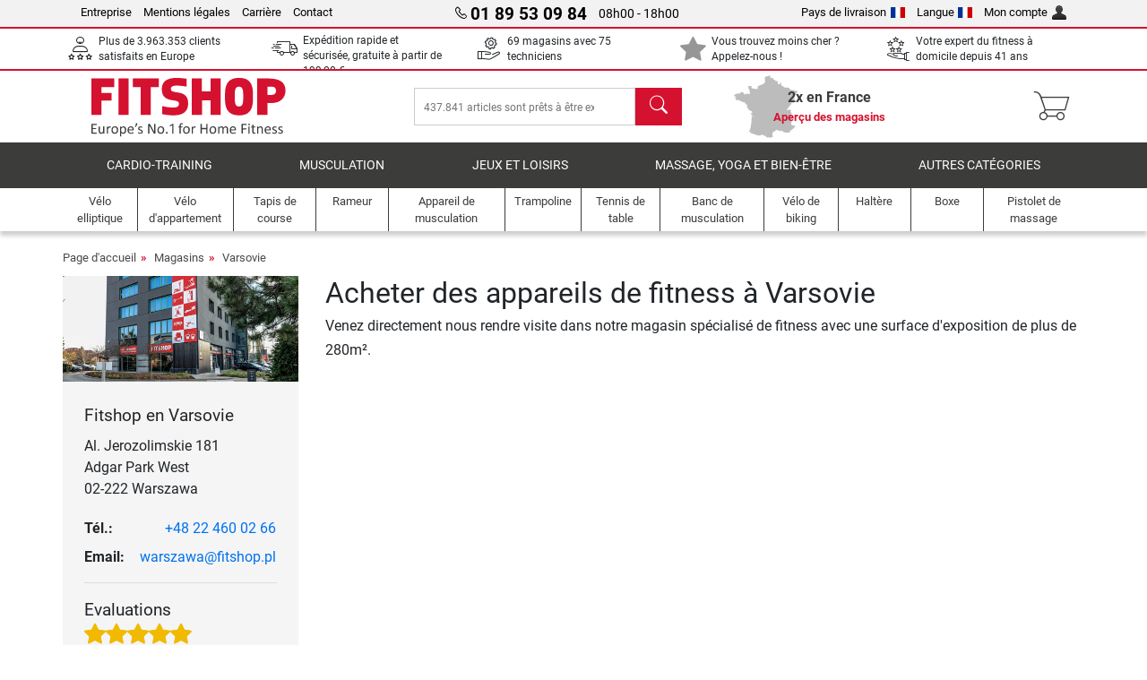

--- FILE ---
content_type: text/html; charset=UTF-8
request_url: https://www.fitshop.fr/fitshop-en-varsovie
body_size: 13388
content:
<!DOCTYPE html>
<html lang="fr">
<head>
  
  <meta charset="utf-8"/>
  <meta name="viewport" content="width=device-width, initial-scale=1"/>
  <meta name="description" content="Fitshop est le n° 1 en Europe du fitness à domicile ! Vous pouvez acheter des appareils de fitness moins cher – en ligne ou dans 69 magasins."/>
  <meta name="author" content="Fitshop Group"/>
  <meta name="theme-color" content="#d51130"/>
  <meta name="robots" content="index,follow"/>

  <title>Fitshop en Varsovie - N° 1 en Europe du fitness à domicile</title>

  <style media="screen">
    body {font:normal normal 400 1em/1.5 sans-serif;}
    #page {display:flex;flex-direction:column;min-height:100%;}
    main {flex:1;flex-basis:auto;} .svg-icon {width:1em;height:1em;}
    .d-none {display:none!important;} .img-fluid {max-width:100%;height:auto;}
  </style>

  <link rel="preconnect" href="https://www.googletagmanager.com"/>
  <link rel="preconnect" href="https://sbs.adsdefender.com"/>
  <link rel="preconnect" href="https://cdn.adsdefender.com"/>
  <link rel="preload" as="font" href="/assets/fonts/roboto-v30-latin-regular.woff2" type="font/woff2" crossorigin="anonymous"/>
  <link rel="preload" as="font" href="/assets/fonts/roboto-v30-latin-700.woff2" type="font/woff2" crossorigin="anonymous"/>
  <link rel="preload" as="font" href="/assets/fonts/iconfont.woff2" type="font/woff2" crossorigin="anonymous"/>
  
  

  <link rel="canonical" href="https://www.fitshop.fr/fitshop-en-varsovie"/>
  <link rel="alternate" hreflang="de-AT" href="https://www.fitshop.at/fitshop-in-warschau"/>
  <link rel="alternate" hreflang="en-AT" href="https://www.fitshop.at/en/fitshop-in-warsaw"/>
  <link rel="alternate" hreflang="fr-BE" href="https://www.fitshop.be/fitshop-en-varsovie"/>
  <link rel="alternate" hreflang="nl-BE" href="https://www.fitshop.be/nl/fitshop-in-warschau"/>
  <link rel="alternate" hreflang="de-CH" href="https://www.fitshop.ch/fitshop-in-warschau"/>
  <link rel="alternate" hreflang="fr-CH" href="https://www.fitshop.ch/fr/fitshop-en-varsovie"/>
  <link rel="alternate" hreflang="it-CH" href="https://www.fitshop.ch/it/fitshop-in-varsavia"/>
  <link rel="alternate" hreflang="en-CZ" href="https://www.fitshop.cz/en/fitshop-in-warsaw"/>
  <link rel="alternate" hreflang="cs-CZ" href="https://www.fitshop.cz/fitshop-v-varsava"/>
  <link rel="alternate" hreflang="de-DE" href="https://www.fitshop.de/fitshop-in-warschau"/>
  <link rel="alternate" hreflang="da-DK" href="https://www.fitshop.dk/fitshop-i-warszawa"/>
  <link rel="alternate" hreflang="en-DK" href="https://www.fitshop.dk/en/fitshop-in-warsaw"/>
  <link rel="alternate" hreflang="en-ES" href="https://www.fitshop.es/en/fitshop-in-warsaw"/>
  <link rel="alternate" hreflang="es-ES" href="https://www.fitshop.es/fitshop-en-varsovia"/>
  <link rel="alternate" hreflang="fi-FI" href="https://www.fitshop.fi/fitshop-varsova"/>
  <link rel="alternate" hreflang="sv-FI" href="https://www.fitshop.fi/se/fitshop-i-warszawa"/>
  <link rel="alternate" hreflang="en-FR" href="https://www.fitshop.fr/en/fitshop-in-warsaw"/>
  <link rel="alternate" hreflang="fr-FR" href="https://www.fitshop.fr/fitshop-en-varsovie"/>
  <link rel="alternate" hreflang="da-GL" href="https://www.fitshop.gl/fitshop-i-warszawa"/>
  <link rel="alternate" hreflang="en-GL" href="https://www.fitshop.gl/en/fitshop-in-warsaw"/>
  <link rel="alternate" hreflang="en-IT" href="https://www.fitshop.it/en/fitshop-in-warsaw"/>
  <link rel="alternate" hreflang="it-IT" href="https://www.fitshop.it/fitshop-in-varsavia"/>
  <link rel="alternate" hreflang="de-LI" href="https://www.fitshop.li/fitshop-in-warschau"/>
  <link rel="alternate" hreflang="fr-LI" href="https://www.fitshop.li/fr/fitshop-en-varsovie"/>
  <link rel="alternate" hreflang="de-LU" href="https://www.fitshop.lu/fitshop-in-warschau"/>
  <link rel="alternate" hreflang="fr-LU" href="https://www.fitshop.lu/fr/fitshop-en-varsovie"/>
  <link rel="alternate" hreflang="fr-NL" href="https://www.fitshop.nl/fr/fitshop-en-varsovie"/>
  <link rel="alternate" hreflang="nl-NL" href="https://www.fitshop.nl/fitshop-in-warschau"/>
  <link rel="alternate" hreflang="en-NO" href="https://www.fitshop.no/en/fitshop-in-warsaw"/>
  <link rel="alternate" hreflang="no-NO" href="https://www.fitshop.no/fitshop-i-warsawa"/>
  <link rel="alternate" hreflang="en-PL" href="https://www.fitshop.pl/en/fitshop-in-warsaw"/>
  <link rel="alternate" hreflang="pl-PL" href="https://www.fitshop.pl/fitshop-w-warszawie"/>
  <link rel="alternate" hreflang="en-PT" href="https://www.fitshop.pt/fitshop-in-warsaw"/>
  <link rel="alternate" hreflang="es-PT" href="https://www.fitshop.pt/es/fitshop-en-varsovia"/>
  <link rel="alternate" hreflang="en-SE" href="https://www.fitshop.se/en/fitshop-in-warsaw"/>
  <link rel="alternate" hreflang="sv-SE" href="https://www.fitshop.se/fitshop-i-warszawa"/>
  
  <link rel="stylesheet" href="/assets/css/shop/bootstrap-4.6.2.min.css?v=26.1.21"/>
  <link rel="stylesheet" href="/assets/css/shop/iconfont.min.css?v=26.1.21"/>
  
  
  <link rel="stylesheet" href="/assets/css/shop/structure.min.css?v=26.1.21"/>
  <link rel="stylesheet" href="/assets/css/shop/header.min.css?v=26.1.21"/>
  <link rel="stylesheet" href="/assets/css/shop/stores.min.css?v=26.1.21"/>
  <link rel="stylesheet" href="/assets/css/shop/footer.min.css?v=26.1.21"/>
  <link rel="stylesheet" href="/assets/css/shop/cookieconsent-3.1.0.min.css?v=26.1.21"/>
  

  <!--[if lte IE 9]>
    <link rel="stylesheet" href="/assets/css/shop/bootstrap-4.6.0-ie9.min.css?v=26.1.21"/>
    <link rel="stylesheet" href="/assets/css/shop/ie9-fixes.min.css?v=26.1.21"/>
  <![endif]-->

  
  <meta property="og:type" content="website"/>
  <meta property="og:site_name" content="Fitshop"/>
  <meta property="og:title" content="Fitshop en Varsovie - N° 1 en Europe du fitness à domicile"/>
  <meta property="og:description" content="Fitshop est le n° 1 en Europe du fitness à domicile ! Vous pouvez acheter des appareils de fitness moins cher – en ligne ou dans 69 magasins."/>
  <meta property="og:url" content="https://www.fitshop.fr/fitshop-en-varsovie"/>
  <meta property="og:image" content="https://resources.fitshop.com/intern/filialen/warschau/warschau_aussen.jpg"/>


  <link rel="icon" href="/assets/images/shop/fav/favicon-fitshop.ico" sizes="48x48"/>
  <link rel="icon" href="/assets/images/shop/fav/favicon-fitshop.svg" type="image/svg+xml"/>
  <link rel="apple-touch-icon" href="/assets/images/shop/fav/apple-touch-icon-fitshop.png"/>
  <link rel="manifest" href="/manifest.json"/>

  
  <script>
    window.dataLayer = window.dataLayer || [];
    window.uetq = window.uetq || [];
    function gtag() {
      dataLayer.push(arguments);
    }
    gtag('consent', 'default', {
      ad_storage: 'denied',
      ad_personalization: 'denied',
      ad_user_data: 'denied',
      analytics_storage: 'denied'
    });
    uetq.push('consent', 'default', {
      ad_storage: 'denied'
    });
  </script>
  <!-- Google Tag Manager -->
  <script>/*<![CDATA[*/(function(w,d,s,l,i){w[l]=w[l]||[];w[l].push({'gtm.start':
  new Date().getTime(),event:'gtm.js'});var f=d.getElementsByTagName(s)[0],
  j=d.createElement(s),dl=l!='dataLayer'?'&l='+l:'';j.async=true;j.src=
  'https://www.googletagmanager.com/gtm.js?id='+i+dl;f.parentNode.insertBefore(j,f);
  })(window,document,'script','dataLayer','GTM-NSCGMSK');/*]]>*/</script>
  <!-- End Google Tag Manager -->


</head>
<body>
  
  <!-- Google Tag Manager (noscript) -->
  <noscript><iframe src="https://www.googletagmanager.com/ns.html?id=GTM-NSCGMSK" height="0" width="0" style="display:none;visibility:hidden"></iframe></noscript>
  <!-- End Google Tag Manager (noscript) -->

  <div id="page" class="has-skyscraper">
    
  <header id="header">
    
  

    
  <div id="header-top" class="position-relative d-none d-lg-block-header">
    <div id="header-top-content" class="container">
      <div class="d-flex">
        <div class="flex-fill left">
          <ul>
            <li><a href="/a-propos-de-fitshop">Entreprise</a></li>
            <li><a href="/mentions-legales">Mentions légales</a></li>
            
            <li><a href="/emploi-carriere">Carrière</a></li>
            <li><a href="/contact/form">Contact</a></li>
          </ul>
        </div>
        <div class="flex-fill position-relative center hotline">
          <a class="hotline-toggle" id="hotline-toggle" href="#">
            <i class="icon-phone"></i>
            <strong>01 89 53 09 84</strong>
            <span>
               08h00 - 18h00 
            </span>
          </a>
          
  <div class="hotline-popup sidebar-box text-left" id="hotline-popup">
    <div class="sidebar-box-heading m-0 pr-3">
      Info &amp; Commande en ligne
      <i class="popup-close cursor-pointer icon-cross float-right"></i>
    </div>
    <div class="sidebar-box-content mt-0 p-3">
      <p class="mb-0 font-weight-bold">
        <i class="icon-phone"></i>
        <a href="tel:0189530984">01 89 53 09 84</a>
      </p>
      <p class="font-weight-bold">
        <i class="icon-mail"></i>
        <a href="mailto:info@fitshop.fr">info@fitshop.fr</a>
      </p>
      <table class="hotline-open">
        <tr class="hotline-open-hours">
          <td class="align-top pr-2">Lun - Ven:</td>
          <td>
             08h00 - 18h00 
            
          </td>
        </tr><tr class="hotline-open-hours">
          <td class="align-top pr-2">Sam:</td>
          <td>
             09h00 - 18h00 
            
          </td>
        </tr>
      </table>
    </div>
    
  </div>

        </div>
        <div class="flex-fill position-relative right">
          <ul>
            <li><a href="/fitshop-group-en-europe" title="Changer le pays de livraison">Pays de livraison<img width="16" height="12" src="/assets/images/shop/country/fr.svg" alt="pays fr" loading="lazy"/></a></li>
            <li class="left">
              <a class="language-toggle" id="language-toggle" href="#" title="Changer la langue">Langue<img width="16" height="12" src="/assets/images/shop/country/fr.svg" alt="Langue fr" loading="lazy"/></a>
              
  <div class="language-switch-box sidebar-box" id="language-switch-box">
    <div class="sidebar-box-heading m-0 pr-3">
      Changer la langue
      <i class="popup-close cursor-pointer icon-cross float-right"></i>
    </div>
    <div class="sidebar-box-content mt-0 p-0">
      <form method="post" action="/fitshop-en-varsovie" id="form-language-switch">
        <input type="hidden" value="fr" name="language"/>
        <ul class="list-none row">
          <li data-lang="en" class="language col-6 p-2 cursor-pointer">
            <img class="border" width="36" height="24" src="/assets/images/shop/country/en.svg" alt="Langue en" loading="lazy"/>
            <span>english</span>
          </li><li data-lang="fr" class="language col-6 p-2 active cursor-pointer">
            <img class="border" width="36" height="24" src="/assets/images/shop/country/fr.svg" alt="Langue fr" loading="lazy"/>
            <span>français</span>
          </li>
        </ul>
      </form>
    </div>
  </div>

            </li>
            <li><a href="/user/register" title="Mon compte">Mon compte<img width="16" height="16" src="/assets/icons/user_silhouette.png" alt="icon silhouette" loading="lazy"/></a></li>
          </ul>
        </div>
      </div>
    </div>
  </div>

    
  <div id="header-trust" class="transition">
    <div id="header-trust-carousel" class="d-lg-none carousel slide" data-ride="carousel" data-interval="3000">
      <ul class="carousel-inner d-flex align-items-center h-100 m-0 px-1 text-center">
        
        <li class="carousel-item active">Plus de 3.963.353 clients satisfaits en Europe</li>
        <li class="carousel-item"><a class="link-unstyled" href="/conditions-de-livraison">Expédition rapide et sécurisée, gratuite à partir de <span class="text-nowrap">199,00 €</span></a></li>
        
        <li class="carousel-item">69 magasins avec 75 techniciens</li>
        
        
        <li class="carousel-item">Vous trouvez moins cher ? Appelez-nous !</li>
        
        <li class="carousel-item">Votre expert du fitness à domicile depuis 41 ans</li>
      </ul>
    </div>

    <div id="header-trust-content" class="container d-none d-lg-block-header">
      <div class="row justify-content-between">
        <div class="col align-self-center trust-icon"><i class="icon-customers"></i> Plus de 3.963.353 clients satisfaits en Europe
        </div>
        <div class="col align-self-center trust-icon"><i class="icon-delivery"></i><a class="link-unstyled" href="/conditions-de-livraison"> Expédition rapide et sécurisée, gratuite à partir de <span class="text-nowrap">199,00 €</span></a>
        </div>
        
        <div class="col align-self-center trust-icon"><i class="icon-service"></i> 69 magasins avec 75 techniciens</div>
        
        
        
        <div class="col align-self-center trust-icon"><i class="icon-star-fill"></i> Vous trouvez moins cher ? Appelez-nous !</div>
        
        <div class="col align-self-center trust-icon"><i class="icon-ratings"></i> Votre expert du fitness à domicile depuis 41 ans</div>
      </div>
    </div>
  </div>

    
  <div id="header-main-content" class="container d-table">
    <div class="d-table-row">
      <div id="header-nav-toggle" class="cell-menu d-table-cell d-lg-none-header py-1 text-center" title="Menu">
        <i class="icon-menu"></i>
      </div>

      <div class="cell-logo d-table-cell align-middle text-left">
        <a href="/" title="Fitshop">
          <img class="transition img-fixed" width="280" height="70" src="/assets/images/shop/header/logo-fitshop-color.svg" alt="Fitshop Logo" loading="lazy"/>
        </a>
      </div>

      <div class="cell-search d-table-cell align-middle text-center">
        <form id="form-search" method="post" action="/article/search">
          <div class="d-flex">
            <div class="search-input flex-grow-1">
              <input class="transition" id="search" type="text" name="search" autocomplete="off" placeholder="437.841 articles sont prêts à être expédiés"/>
              <label class="sr-only" for="search">chercher</label>
              <button class="d-none transition" id="search-clear-button" type="button" title="Supprimer">
                <i class="icon-cross"></i>
              </button>
            </div>
            <button class="transition" id="search-button" type="submit" title="chercher">
              <i class="icon-search d-none d-lg-inline"></i>
              <i class="icon-caret-right d-lg-none"></i>
            </button>
          </div>
          <div id="search-suggestions" class="proposed-results"></div>
        </form>
      </div>

      <div class="cell-stores stores-fr d-none d-lg-table-cell-header text-center">
        <a href="/apercu-des-magasins" title="Aperçu des magasins">
          
          <strong>
            <span class="stores-count">2x en France</span>
            <span class="stores-finder">Aperçu des magasins</span>
          </strong>
        </a>
      </div>

      <div class="cell-cart d-table-cell align-middle text-right">
        <a class="btn btn-link px-1 position-relative d-none d-xs-inline-block d-lg-none-header" href="/apercu-des-magasins" title="Aperçu des magasins">
          <i class="icon-marker"></i>
          <span class="store-count">69x</span>
        </a>
        <a class="btn btn-link px-1 d-lg-none-header" id="header-search" href="#" title="chercher">
          <i class="icon-search"></i>
        </a>
        <a class="btn btn-link pl-1 pr-3 position-relative" id="header-cart" href="/shopcart/show" title="Panier">
          <i class="icon-basket"></i>
          
        </a>
        
      </div>
    </div>
  </div>

    
  <nav id="header-nav" class="container d-none d-lg-block-header">
    <div id="header-nav-main" class="d-none d-lg-block-header transition">
      <div class="container">
        <div class="row">
          <ul class="col-12">
            <li>
              <a class="transition" href="/cardio-training" title="Cardio-Training">Cardio-Training</a>
            </li><li>
              <a class="transition" href="/musculation" title="Musculation">Musculation</a>
            </li><li>
              <a class="transition" href="/jeux-et-loisirs" title="Jeux et loisirs">Jeux et loisirs</a>
            </li><li>
              <a class="transition" href="/massage-yoga-et-bien-etre" title="Massage, yoga et bien-être">Massage, yoga et bien-être</a>
            </li><li>
              <a class="transition" href="/specials/misc" title="Autres catégories">Autres catégories</a>
            </li>
          </ul>
        </div>
      </div>
    </div>

    <div id="header-nav-sub" class="container">
      <div class="row">
        <ul class="main-nav d-lg-none-header">
          <li><a class="nav-icon" href="/"><i class="icon-home"></i><span class="sr-only">Page d&#039;accueil</span></a></li>
          <li class="active"><a class="nav-icon" href="#"><i class="icon-categories"></i><span class="sr-only">Catégories</span></a></li>
          <li><a class="nav-icon" href="/conditions-de-livraison"><i class="icon-shipping"></i><span class="sr-only">Livraison </span></a></li>
          <li><a class="nav-icon" href="/apercu-des-magasins"><i class="icon-marker"></i><span class="sr-only">Magasins</span></a></li>
          <li><a class="nav-icon" href="/a-propos-de-fitshop"><i class="icon-company"></i><span class="sr-only">Entreprise</span></a></li>
          <li><a class="nav-icon" href="/contact/form"><i class="icon-contact"></i><span class="sr-only">Contact</span></a></li>
          <li><a class="nav-icon" href="/user/register"><i class="icon-account"></i><span class="sr-only">Connexion</span></a></li>
          <li><a class="nav-icon" href="#" id="nav-language-toggle"><i class="icon-language"></i><span class="sr-only">Changer la langue</span></a></li>
        </ul>
        <div class="sub-nav d-table-cell d-lg-none-header position-relative">
          <ul>
            <li>
              
                <a class="nav-main-link closed" href="/cardio-training"><span>Cardio-Training</span></a>
                <ul class="d-none">
                  <li><a class="nav-link" href="/velo-elliptique" title="Vélo elliptique">Vélo elliptique</a>
                  </li><li><a class="nav-link" href="/tapis-de-course" title="Tapis de course">Tapis de course</a>
                  </li><li><a class="nav-link" href="/rameur" title="Rameur">Rameur</a>
                  </li><li><a class="nav-link" href="/velo-d-appartement" title="Vélo d&#039;appartement">Vélo d'appartement</a>
                  </li><li><a class="nav-link" href="/velo-semi-allonge" title="Vélo semi-allongé">Vélo semi-allongé</a>
                  </li><li><a class="nav-link" href="/velo-de-biking" title="Vélo de biking">Vélo de biking</a>
                  </li><li><a class="nav-link" href="/smart-bikes" title="Smart Bikes">Smart Bikes</a>
                  </li><li><a class="nav-link" href="/mini-trampoline" title="Mini trampoline">Mini trampoline</a>
                  </li><li><a class="nav-link" href="/home-trainer" title="Home trainer">Home trainer</a>
                  </li><li><a class="nav-link" href="/step-stepper" title="Step &amp; stepper">Step & stepper</a>
                  </li><li><a class="nav-link" href="/boxe" title="Boxe">Boxe</a>
                  </li><li><a class="nav-link" href="/marche-nordique" title="Marche Nordique">Marche Nordique</a>
                  </li><li><a class="nav-link" href="/montre-connectee" title="Montre connectée">Montre connectée</a>
                  </li>
                </ul>
              
            </li><li>
              
                <a class="nav-main-link closed" href="/musculation"><span>Musculation</span></a>
                <ul class="d-none">
                  <li><a class="nav-link" href="/appareil-de-musculation" title="Appareil de musculation">Appareil de musculation</a>
                  </li><li><a class="nav-link" href="/banc-de-musculation" title="Banc de musculation">Banc de musculation</a>
                  </li><li><a class="nav-link" href="/cage-a-squat-rack-a-squat" title="Cage à squat &amp; Rack à squat">Cage à squat & Rack à squat</a>
                  </li><li><a class="nav-link" href="/haltere" title="Haltère">Haltère</a>
                  </li><li><a class="nav-link" href="/disque-de-musculation" title="Disque de musculation">Disque de musculation</a>
                  </li><li><a class="nav-link" href="/barre-de-musculation" title="Barre de musculation">Barre de musculation</a>
                  </li><li><a class="nav-link" href="/entrainement-fonctionnel" title="Entraînement fonctionnel">Entraînement fonctionnel</a>
                  </li><li><a class="nav-link" href="/banc-abdos-lombaires" title="Banc abdos / lombaires">Banc abdos / lombaires</a>
                  </li><li><a class="nav-link" href="/electrostimulation" title="Électrostimulation">Électrostimulation</a>
                  </li><li><a class="nav-link" href="/plateforme-vibrante" title="Plateforme vibrante">Plateforme vibrante</a>
                  </li><li><a class="nav-link" href="/charge-guidee" title="Charge guidée">Charge guidée</a>
                  </li><li><a class="nav-link" href="/barre-de-traction" title="Barre de traction">Barre de traction</a>
                  </li><li><a class="nav-link" href="/accessoires-de-musculation" title="Accessoires de musculation">Accessoires de musculation</a>
                  </li><li><a class="nav-link" href="/accessoire-entrainement-de-musculation" title="Accessoire entraînement de musculation">Accessoire entraînement de musculation</a>
                  </li>
                </ul>
              
            </li><li>
              
                <a class="nav-main-link closed" href="/jeux-et-loisirs"><span>Jeux et loisirs</span></a>
                <ul class="d-none">
                  <li><a class="nav-link" href="/tennis-de-table" title="Tennis de table">Tennis de table</a>
                  </li><li><a class="nav-link" href="/trampoline" title="Trampoline">Trampoline</a>
                  </li><li><a class="nav-link" href="/slackline" title="Slackline">Slackline</a>
                  </li><li><a class="nav-link" href="/velo-enfant" title="Vélo enfant">Vélo enfant</a>
                  </li><li><a class="nav-link" href="/kart-a-pedales-go-kart" title="Kart à pédales &amp; Go-kart">Kart à pédales & Go-kart</a>
                  </li><li><a class="nav-link" href="/jeu-d-exterieur" title="Jeu d&#039;extérieur">Jeu d'extérieur</a>
                  </li><li><a class="nav-link" href="/football" title="Football">Football</a>
                  </li><li><a class="nav-link" href="/piscine-accessoires" title="Piscine &amp; accessoires">Piscine & accessoires</a>
                  </li><li><a class="nav-link" href="/table-de-baby-foot" title="Table de Baby-foot">Table de Baby-foot</a>
                  </li><li><a class="nav-link" href="/panier-de-basket" title="Panier de basket">Panier de basket</a>
                  </li><li><a class="nav-link" href="/jeu-d-interieur" title="Jeu d&#039;intérieur">Jeu d'intérieur</a>
                  </li><li><a class="nav-link" href="/airtrack" title="Airtrack">Airtrack</a>
                  </li><li><a class="nav-link" href="/flechettes" title="Fléchettes">Fléchettes</a>
                  </li><li><a class="nav-link" href="/pickleball" title="Pickleball">Pickleball</a>
                  </li>
                </ul>
              
            </li><li>
              
                <a class="nav-main-link closed" href="/massage-yoga-et-bien-etre"><span>Massage, yoga et bien-être</span></a>
                <ul class="d-none">
                  <li><a class="nav-link" href="/electrostimulation" title="Électrostimulation">Électrostimulation</a>
                  </li><li><a class="nav-link" href="/plateforme-vibrante" title="Plateforme vibrante">Plateforme vibrante</a>
                  </li><li><a class="nav-link" href="/fauteuil-de-massage" title="Fauteuil de massage">Fauteuil de massage</a>
                  </li><li><a class="nav-link" href="/pistolet-de-massage" title="Pistolet de massage">Pistolet de massage</a>
                  </li><li><a class="nav-link" href="/tapis-de-yoga" title="Tapis de yoga">Tapis de yoga</a>
                  </li><li><a class="nav-link" href="/equilibre-et-coordination" title="Equilibre et coordination">Equilibre et coordination</a>
                  </li><li><a class="nav-link" href="/rouleau-de-massage" title="Rouleau de massage">Rouleau de massage</a>
                  </li><li><a class="nav-link" href="/balance-et-impedancemetre" title="Balance et impédancemètre ">Balance et impédancemètre </a>
                  </li><li><a class="nav-link" href="/luminotherapie" title="Luminothérapie">Luminothérapie</a>
                  </li><li><a class="nav-link" href="/recuperation" title="Récupération">Récupération</a>
                  </li>
                </ul>
              
            </li><li>
              
                <a class="nav-main-link closed" href="/specials/misc"><span>Autres catégories</span></a>
                
              
            </li>
          </ul>
          <form class="position-absolute bg-white" id="nav-language" method="post" action="/fitshop-en-varsovie">
            <div class="p-2 font-weight-bold">Changer la langue</div>
            <ul class="nav-language">
              <li>
                <button class="btn btn-link d-block" type="submit" name="language" value="en">
                  <img class="border" width="36" height="24" src="/assets/images/shop/country/en.svg" alt="Langue en" loading="lazy"/>
                  <span class="pl-2">english</span>
                </button>
              </li><li class="active">
                <button class="btn btn-link d-block" type="submit" name="language" value="fr">
                  <img class="border" width="36" height="24" src="/assets/images/shop/country/fr.svg" alt="Langue fr" loading="lazy"/>
                  <span class="pl-2">français</span>
                </button>
              </li>
            </ul>
          </form>
        </div>
        <ul class="sub-nav col-lg d-none d-lg-flex-header">
          <li><a class="nav-icon" href="/velo-elliptique" title="Vélo elliptique"><div>
              <img width="45" height="45" src="/assets/images/shop/header/nav/crosstrainer.svg" alt="Icon Vélo elliptique" loading="lazy"/>
              <span>Vélo elliptique</span></div></a>
          </li><li><a class="nav-icon" href="/velo-d-appartement" title="Vélo d&#039;appartement"><div>
              <img width="45" height="45" src="/assets/images/shop/header/nav/ergometer.svg" alt="Icon Vélo d&#039;appartement" loading="lazy"/>
              <span>Vélo d'appartement</span></div></a>
          </li><li><a class="nav-icon" href="/tapis-de-course" title="Tapis de course"><div>
              <img width="45" height="45" src="/assets/images/shop/header/nav/laufbaender.svg" alt="Icon Tapis de course" loading="lazy"/>
              <span>Tapis de course</span></div></a>
          </li><li><a class="nav-icon" href="/rameur" title="Rameur"><div>
              <img width="45" height="45" src="/assets/images/shop/header/nav/rudergeraete.svg" alt="Icon Rameur" loading="lazy"/>
              <span>Rameur</span></div></a>
          </li><li><a class="nav-icon" href="/appareil-de-musculation" title="Appareil de musculation"><div>
              <img width="45" height="45" src="/assets/images/shop/header/nav/kraftstationen.svg" alt="Icon Appareil de musculation" loading="lazy"/>
              <span>Appareil de musculation</span></div></a>
          </li><li><a class="nav-icon" href="/trampoline" title="Trampoline"><div>
              <img width="45" height="45" src="/assets/images/shop/header/nav/trampoline.svg" alt="Icon Trampoline" loading="lazy"/>
              <span>Trampoline</span></div></a>
          </li><li><a class="nav-icon" href="/tennis-de-table" title="Tennis de table"><div>
              <img width="45" height="45" src="/assets/images/shop/header/nav/tischtennis.svg" alt="Icon Tennis de table" loading="lazy"/>
              <span>Tennis de table</span></div></a>
          </li><li><a class="nav-icon" href="/banc-de-musculation" title="Banc de musculation"><div>
              <img width="45" height="45" src="/assets/images/shop/header/nav/hantelbaenke.svg" alt="Icon Banc de musculation" loading="lazy"/>
              <span>Banc de musculation</span></div></a>
          </li><li><a class="nav-icon" href="/velo-de-biking" title="Vélo de biking"><div>
              <img width="45" height="45" src="/assets/images/shop/header/nav/indoorcycles.svg" alt="Icon Vélo de biking" loading="lazy"/>
              <span>Vélo de biking</span></div></a>
          </li><li><a class="nav-icon" href="/haltere" title="Haltère"><div>
              <img width="45" height="45" src="/assets/images/shop/header/nav/hanteln.svg" alt="Icon Haltère" loading="lazy"/>
              <span>Haltère</span></div></a>
          </li><li><a class="nav-icon" href="/boxe" title="Boxe"><div>
              <img width="45" height="45" src="/assets/images/shop/header/nav/boxsport.svg" alt="Icon Boxe" loading="lazy"/>
              <span>Boxe</span></div></a>
          </li><li><a class="nav-icon" href="/pistolet-de-massage" title="Pistolet de massage"><div>
              <img width="45" height="45" src="/assets/images/shop/header/nav/massagegeraete.svg" alt="Icon Pistolet de massage" loading="lazy"/>
              <span>Pistolet de massage</span></div></a>
          </li>
        </ul>
      </div>
    </div>
  </nav>

  </header>


    <main id="content">
      <div id="content-main" class="container">
        <div id="content-wrapper">
          
  
  
    <ul class="breadcrumbs d-inline-block">
      <li class="d-none d-md-inline-block">
        <a href="/" title="Page d&#039;accueil">Page d&#039;accueil</a>
      </li><li>
        <a href="/apercu-des-magasins" title="Magasins">Magasins</a>
      </li><li class="d-none d-md-inline-block">
        <a href="/fitshop-en-varsovie" title="Varsovie">Varsovie</a>
      </li>
    </ul>
    
    <script type="application/ld+json">{"@context":"https://schema.org","@type":"BreadcrumbList","itemListElement":[{"@type":"ListItem","position":1,"name":"Magasins","item":"https://www.fitshop.fr/apercu-des-magasins"},{"@type":"ListItem","position":2,"name":"Varsovie","item":"https://www.fitshop.fr/fitshop-en-varsovie"}]}</script>
  

  
  <script type="application/ld+json">{"@context":"https://schema.org","@type":"Store","name":"Fitshop en Varsovie","description":"","image":["https://resources.fitshop.com/intern/filialen/warschau/warschau_aussen.jpg","https://resources.fitshop.com/intern/filialen/warschau/warschau_01.jpg","https://resources.fitshop.com/intern/filialen/warschau/warschau_02.jpg","https://resources.fitshop.com/intern/filialen/warschau/warschau_03.jpg","https://resources.fitshop.com/intern/filialen/warschau/warschau_04.jpg"],"telephone":"+48 22 460 02 66","url":"https://www.fitshop.fr/fitshop-en-varsovie","address":{"@type":"PostalAddress","streetAddress":"Al. Jerozolimskie 181","addressLocality":"Warszawa","postalCode":"02-222","addressCountry":"pl"},"geo":{"@type":"GeoCoordinates","latitude":52.242526,"longitude":21.033037},"hasMap":"https://maps.google.com/?cid=966199068643270740","openingHoursSpecification":[{"@type":"OpeningHoursSpecification","dayOfWeek":["Monday","Tuesday","Wednesday","Thursday","Friday","Saturday"],"opens":"10:00","closes":"18:00"},{"@type":"OpeningHoursSpecification","dayOfWeek":["Sunday"],"opens":"00:00","closes":"00:00"}],"aggregateRating":{"@type":"AggregateRating","reviewCount":409,"ratingValue":4.9}}</script>

  <div class="row store-group">
    <div class="col-lg-3">
      <div class="store-sidebar mb-3">
        <div class="store-toggle store-image" id="store-image-warschau">
          <img class="img-fluid" width="510" height="229" src="https://resources.fitshop.com/intern/filialen/warschau/warschau_aussen_thumb.jpg" alt="store image" loading="eager"/>
        </div>
        <div class="p-4">
          
  <div id="store-switch">
    <div class="font-bigger mb-2">Fitshop en Varsovie</div>
    <div class="d-flex">
      
      <address class="w-100">
        <label class="mb-1 cursor-pointer" for="store-switch-warschau">
          Al. Jerozolimskie 181<br/>
          Adgar Park West<br/>
          02-222 Warszawa
        </label>
      </address>
    </div>
  </div>

  <div class="store-toggle" id="store-contact-warschau">
    <div class="d-table w-100">
      <div class="d-table-row">
        <div class="d-table-cell font-weight-bold text-nowrap">Tél.:</div>
        <div class="d-table-cell text-right"><a href="tel:+48 22 460 02 66">+48 22 460 02 66</a></div>
      </div>
      <div class="d-table-row">
        <div class="d-table-cell pt-2 font-weight-bold text-nowrap">Email:</div>
        <div class="d-table-cell pt-2 text-right"><a href="mailto:warszawa@fitshop.pl">warszawa@fitshop.pl</a></div>
      </div>
    </div>
  </div>

          
  <div class="store-toggle" id="store-rating-warschau">
    <hr/>
    <div class="font-bigger">Evaluations</div>
    <div class="store-rating">
      <i class="icon-star">
        <i class="icon-star-fill"></i>
      </i><i class="icon-star">
        <i class="icon-star-fill"></i>
      </i><i class="icon-star">
        <i class="icon-star-fill"></i>
      </i><i class="icon-star">
        <i class="icon-star-fill"></i>
      </i><i class="icon-star">
        <i class="icon-star-fill" style="width:91%"></i>
      </i>
    </div>
    <p clasS="mb-2">
      <strong class="font-bigger">4,9 / 5 étoiles</strong> <span class="d-inline-block">(409 avis)</span>
    </p>
    <a href="https://maps.google.com/?cid=966199068643270740" target="_blank" rel="nofollow noopener">Voir les détails</a>
  </div>

          
  
    <div class="store-toggle" id="store-hours-warschau">
      <hr/>
      <div class="mb-2 font-bigger">Horaires d&#039;ouverture</div>
      <div class="row pt-2">
        <strong class="col-xl pr-xl-0">Lundi - Samedi</strong>
        <span class="col-xl pl-xl-1 text-xl-right">10:00 - 18:00 </span>
      </div>
    </div>
  

          
  

          
  <div class="store-toggle" id="store-payment-warschau">
    <hr/>
    <div class="font-bigger">Mode de paiement</div>
    <ul class="mt-2 mb-0 pl-4">
      <li>Carte EC</li><li>Carte de crédit</li><li>Espèce</li><li>Financement</li><li>Virement bancaire</li>
    </ul>
  </div>

          
  

          
  
  
    <hr/>
    <div class="font-bigger mb-2">Vidéo de présentation</div>
    <a class="d-block modal-video cursor-pointer text-center" title="Lire la vidéo" data-src="/allgemein/fitshop-imagefilm_en.mp4" data-res="480p" data-lang="en" data-type="general" data-ref="imagevideo">
      <img class="img-fluid" width="311" height="146" src="/assets/images/shop/home/unternehmensvideo.jpg" alt="Vidéo de présentation" loading="lazy"/>
    </a>
  

        </div>
      </div>
    </div>

    <div class="col-lg-9">
      
  <div class="store-header">
    <h1 class="mb-1">Acheter des appareils de fitness à Varsovie</h1>
    <p>Venez directement nous rendre visite dans notre magasin spécialisé de fitness avec une surface d&#039;exposition de plus de  280m².</p>
    
  </div>

      
  <div class="store-toggle" id="store-streetview-warschau">
    <div class="mb-4">
      <iframe src="https://www.google.com/maps/embed?pb=!4v1542043857702!6m8!1m7!1sCAoSLEFGMVFpcE9KcWlUZFZxNkhKRVFneGNZd3RHTHhxUkdfaWw0c2RONVBVVzgz!2m2!1d52.211417410766!2d20.952830107963!3f80.41802618033155!4f-16.070026033217204!5f0.7820865974627469" width="100%" height="450" title="Fitshop en Varsovie Vue intérieure" loading="lazy" allow="fullscreen; accelerometer; gyroscope"></iframe>
    </div>
  </div>


      <div class="row">
        <div class="store-body col-md-8">
          
  <div class="store-toggle" id="store-notification-warschau">
    

    
  </div>

          
  <div class="store-toggle" id="store-text-warschau">
    <div class="store-text">
      
    </div>
  </div>

        </div>
        <div class="col-md-4">
          
  <div class="store-toggle row mb-5" id="store-slider-warschau">
    <div class="col carousel slide store-carousel" id="store-slider-indicators-warschau" data-ride="carousel">
      <div class="carousel-inner">
        
          <div class="carousel-item active">
            <a class="lightbox lightbox-gallery-store-warschau" href="https://resources.fitshop.com/intern/filialen/warschau/warschau_aussen.jpg">
              <span class="img-v-mid"><img class="img-fluid lazyload" data-src="https://resources.fitshop.com/intern/filialen/warschau/warschau_aussen.jpg" src="https://resources.fitshop.com/bilder/_placeholder/placeholder.svg" alt="store image"/></span>
            </a>
          </div>
        
          <div class="carousel-item">
            <a class="lightbox lightbox-gallery-store-warschau" href="https://resources.fitshop.com/intern/filialen/warschau/warschau_01.jpg">
              <span class="img-v-mid"><img class="img-fluid lazyload" data-src="https://resources.fitshop.com/intern/filialen/warschau/warschau_01.jpg" src="https://resources.fitshop.com/bilder/_placeholder/placeholder.svg" alt="store image"/></span>
            </a>
          </div>
        
          <div class="carousel-item">
            <a class="lightbox lightbox-gallery-store-warschau" href="https://resources.fitshop.com/intern/filialen/warschau/warschau_02.jpg">
              <span class="img-v-mid"><img class="img-fluid lazyload" data-src="https://resources.fitshop.com/intern/filialen/warschau/warschau_02.jpg" src="https://resources.fitshop.com/bilder/_placeholder/placeholder.svg" alt="store image"/></span>
            </a>
          </div>
        
          <div class="carousel-item">
            <a class="lightbox lightbox-gallery-store-warschau" href="https://resources.fitshop.com/intern/filialen/warschau/warschau_03.jpg">
              <span class="img-v-mid"><img class="img-fluid lazyload" data-src="https://resources.fitshop.com/intern/filialen/warschau/warschau_03.jpg" src="https://resources.fitshop.com/bilder/_placeholder/placeholder.svg" alt="store image"/></span>
            </a>
          </div>
        
          <div class="carousel-item">
            <a class="lightbox lightbox-gallery-store-warschau" href="https://resources.fitshop.com/intern/filialen/warschau/warschau_04.jpg">
              <span class="img-v-mid"><img class="img-fluid lazyload" data-src="https://resources.fitshop.com/intern/filialen/warschau/warschau_04.jpg" src="https://resources.fitshop.com/bilder/_placeholder/placeholder.svg" alt="store image"/></span>
            </a>
          </div>
        
      </div>
      <a class="carousel-control-prev" href="#store-slider-indicators-warschau" role="button" aria-label="Previous Image" data-slide="prev">
        <span class="carousel-control-prev-icon" aria-hidden="true"></span>
        <span class="sr-only">Previous</span>
      </a>
      <a class="carousel-control-next" href="#store-slider-indicators-warschau" role="button" aria-label="Next Image" data-slide="next">
        <span class="carousel-control-next-icon" aria-hidden="true"></span>
        <span class="sr-only">Next</span>
      </a>
      <ol class="carousel-indicators">
        
          <li data-target="#store-slider-indicators-warschau" data-slide-to="0" class="active"></li>
        
          <li data-target="#store-slider-indicators-warschau" data-slide-to="1"></li>
        
          <li data-target="#store-slider-indicators-warschau" data-slide-to="2"></li>
        
          <li data-target="#store-slider-indicators-warschau" data-slide-to="3"></li>
        
          <li data-target="#store-slider-indicators-warschau" data-slide-to="4"></li>
        
      </ol>
    </div>
  </div>

          
  

          
  

          
  

        </div>
      </div>

      
  <div class="sidebar-box mt-4">
    <div class="sidebar-box-heading">
      Découvrez nos nombreux articles - Fitshop,  N° 1 en Europe du fitness à domicile
    </div>
    <div class="sidebar-box-content mt-0">
      <ul class="categories-carousel list-none text-center">
        <li class="px-3 py-4 d-inline-block">
          <a href="/velo-elliptique" title="Vélo elliptique">
            <img width="136" height="136" src="https://resources.fitshop.com/intern/landingpages/landing/slidericon_crosstrainer.png" alt="Vélo elliptique" loading="lazy"/>
          </a>
        </li><li class="px-3 py-4 d-inline-block">
          <a href="/velo-d-appartement" title="Vélo d&#039;appartement">
            <img width="136" height="136" src="https://resources.fitshop.com/intern/landingpages/landing/slidericon_ergometer.png" alt="Vélo d&#039;appartement" loading="lazy"/>
          </a>
        </li><li class="px-3 py-4 d-inline-block">
          <a href="/tapis-de-course" title="Tapis de course">
            <img width="136" height="136" src="https://resources.fitshop.com/intern/landingpages/landing/slidericon_laufbaender.png" alt="Tapis de course" loading="lazy"/>
          </a>
        </li><li class="px-3 py-4 d-inline-block">
          <a href="/rameur" title="Rameur">
            <img width="136" height="136" src="https://resources.fitshop.com/intern/landingpages/landing/slidericon_rudergeraete.png" alt="Rameur" loading="lazy"/>
          </a>
        </li><li class="px-3 py-4 d-inline-block">
          <a href="/appareil-de-musculation" title="Appareil de musculation">
            <img width="136" height="136" src="https://resources.fitshop.com/intern/landingpages/landing/slidericon_kraftstationen.png" alt="Appareil de musculation" loading="lazy"/>
          </a>
        </li><li class="px-3 py-4 d-inline-block">
          <a href="/velo-semi-allonge" title="Vélo semi-allongé">
            <img width="136" height="136" src="https://resources.fitshop.com/intern/landingpages/landing/slidericon_liegeergometer.png" alt="Vélo semi-allongé" loading="lazy"/>
          </a>
        </li><li class="px-3 py-4 d-inline-block">
          <a href="/velo-de-biking" title="Vélo de biking">
            <img width="136" height="136" src="https://resources.fitshop.com/intern/landingpages/landing/slidericon_indoorcycles.png" alt="Vélo de biking" loading="lazy"/>
          </a>
        </li><li class="px-3 py-4 d-inline-block">
          <a href="/home-trainer" title="Home trainer">
            <img width="136" height="136" src="https://resources.fitshop.com/intern/landingpages/landing/slidericon_rollentrainer.png" alt="Home trainer" loading="lazy"/>
          </a>
        </li><li class="px-3 py-4 d-inline-block">
          <a href="/mini-trampoline" title="Mini trampoline">
            <img width="136" height="136" src="https://resources.fitshop.com/intern/landingpages/landing/slidericon_minitrampoline.png" alt="Mini trampoline" loading="lazy"/>
          </a>
        </li><li class="px-3 py-4 d-inline-block">
          <a href="/banc-de-musculation" title="Banc de musculation">
            <img width="136" height="136" src="https://resources.fitshop.com/intern/landingpages/landing/slidericon_hantelbaenke.png" alt="Banc de musculation" loading="lazy"/>
          </a>
        </li>
      </ul>
    </div>
  </div>


      
    </div>
  </div>

          
  <div class="d-none transition" id="skyscraper">
    <div class="sky-wrapper text-center">
      <div class="geo-banner">
        <div class="bg-lightgrey pt-1 font-weight-bold text-big text-red text-uppercase">Appareils de fitness</div>
        <div class="bg-lightgrey pb-2 text-small">À tester dès à présent en magasin !</div>
        <div class="bg-red p-1 font-weight-bold">2x en France</div>
        <div class="set-link" data-href="/apercu-des-magasins" title="Aperçu des magasins" tabindex="0" role="link">
          
  <div class="store-map-svg">
    <img src="/assets/images/shop/stg-map.svg#fr" alt="Aperçu des magasins" loading="lazy"/>
  </div>

        </div>
        
        
        
          <div class="bg-darkgrey py-2 font-weight-bold text-small">N° 1 en Europe du fitness à domicile</div>
          <div class="bg-grey py-1 font-weight-bold">69 magasins en Europe</div>
          <div class="bg-lightgrey py-1">
            <a class="text-body" href="tel:0189530984" title="Service client">
              <i class="icon-phone"></i> 01 89 53 09 84
            </a>
          </div>
        
      </div>
    </div>
  </div>

        </div>
      </div>
    </main>

    
  <footer id="footer">
    
    
  <div class="footer-headline">
    <div class="container px-2 p-lg-0">
      <div class="row">
        <div class="col-lg-4 col-12">
          <form class="mb-0" method="post" action="/fitshop-newsletter">
            <div class="newsletter-form input-group">
              <input type="email" class="form-control" name="email" autocomplete="email" placeholder="Adesse email " aria-label="Adesse email "/>
              <div class="input-group-append">
                <input class="btn btn-outline-secondary text-uppercase" type="submit" value="S&#039;inscrire"/>
              </div>
            </div>
          </form>
        </div>
        <div class="newsletter-form-text col-lg-4 col-12 pt-2 pb-2 pb-lg-0 pt-lg-0">
          Inscrivez-vous à notre newsletter et obtenez un bon de 10 €*
          <br/>
          <span class="font-smaller">*Utilisable à partir d&#039;une valeur minimale d&#039;achat de 50 €</span>
        </div>
        <div class="socialmedia col-lg-4 col-12">
          <span class="set-link" title="Facebook" data-href="https://www.facebook.com/FitshopFR" data-blank="true" data-toggle="tooltip" tabindex="0" role="link"><i class="icon-social icon-facebook"></i><span class="sr-only">Facebook</span></span><span class="set-link" title="Instagram" data-href="https://www.instagram.com/fitshop.fr" data-blank="true" data-toggle="tooltip" tabindex="0" role="link"><i class="icon-social icon-instagram"></i><span class="sr-only">Instagram</span></span>
        </div>
      </div>
    </div>
  </div>

    <div id="footer-content" class="container">
      
  <div class="sidebar-tools">
    
  

    
  

    
  

    
  

  </div>

      
  <div id="rating-widget">
    <a class="content" href="/fitshop-avis-et-experiences">
      <div class="rating-block">
        <img width="40" height="40" src="/assets/images/shop/widget/googlemybusiness.png" title="Google My Business" alt="googlemybusiness" loading="lazy"/>
        <div class="rating-count">
          <strong>37937</strong><br/>Evaluations
          
        </div>
        <div class="stars">
          <div class="icon-star"><div class="icon-star-gold" style="width:97%"></div></div>
        </div>
        <div class="rating-value mt-1">
          <strong>4.84</strong> / 5.00
        </div>
      </div>
    </a>
  </div>

      
  

      
  <div class="mt-3">
    
  <div class="row no-gutters mb-4 px-3">
    <div class="col-12 col-lg-8 payment-info">
      
  <div class="headline py-2">
    Mode de paiement
  </div>
  <ul class="list-none m-0 text-center text-lg-left">
    <li class="d-inline-block px-1"><img class="set-link" width="80" height="50" title="PayPal" data-href="/mode-de-paiement#paypal" src="/assets/images/shop/payment/80x50_paypal.png" alt="PayPal" loading="lazy" tabindex="0" role="link"/></li><li class="d-inline-block px-1"><img class="set-link" width="80" height="50" title="Carte bancaire" data-href="/mode-de-paiement#adyen-scheme" src="/assets/images/shop/payment/80x50_adyen-scheme.png" alt="Carte bancaire" loading="lazy" tabindex="0" role="link"/></li><li class="d-inline-block px-1"><img class="set-link" width="80" height="50" title="Google Pay" data-href="/mode-de-paiement#adyen-googlepay" src="/assets/images/shop/payment/80x50_adyen-googlepay.png" alt="Google Pay" loading="lazy" tabindex="0" role="link"/></li><li class="d-inline-block px-1"><img class="set-link" width="80" height="50" title="Apple Pay" data-href="/mode-de-paiement#adyen-applepay" src="/assets/images/shop/payment/80x50_adyen-applepay.png" alt="Apple Pay" loading="lazy" tabindex="0" role="link"/></li><li class="d-inline-block px-1"><img class="set-link" width="80" height="50" title="Virement bancaire" data-href="/mode-de-paiement#vorkasse" src="/assets/images/shop/payment/80x50_vorkasse.png" alt="Virement bancaire" loading="lazy" tabindex="0" role="link"/></li>
  </ul>

    </div>
    <div class="col-12 col-lg-4 delivery-info">
      
  <div class="headline mt-2 mt-lg-0 py-2 text-lg-right">
    Mode de livraison
  </div>
  <ul class="list-none text-center text-lg-right">
    <li class="d-inline-block p-1">
      <img width="65" height="30" src="/assets/images/shop/delivery/dhl.png" title="DHL" alt="DHL Logo" loading="lazy"/>
      
    </li>
    
    <li class="d-inline-block p-1 logo-ups">
      <img width="65" height="30" src="/assets/images/shop/delivery/ups.png" title="UPS" alt="UPS Logo" loading="lazy"/>
    </li>
    <li class="d-inline-block p-1 logo-fedex">
      <img width="65" height="30" src="/assets/images/shop/delivery/fedex.png" title="FedEx" alt="Fedex Logo" loading="lazy"/>
    </li>
    
    
    <li class="d-inline-block p-1 logo-spedition">
      <img width="65" height="30" src="/assets/images/shop/delivery/spedition.png" title="Livraison par entreprise de transport - Livraison en bordure de trottoir avec prise de rendez-vous" alt="Livraison par entreprise de transport - Livraison en bordure de trottoir avec prise de rendez-vous Logo" loading="lazy"/>
    </li>
  </ul>

    </div>
  </div>

    
 <div class="row mb-4 mx-0">
   
  <div class="col-12 col-lg-4 px-0 pr-lg-2">
    <div class="footer-block-1 footer-block p-3">
      <div class="row">
        <div class="col logo">
          <div class="row justify-content-center justify-content-lg-start pb-3">
            <div class="col-6 text-center">
              <img src="/assets/images/shop/header/logo-fitshop-color.svg" alt="Fitshop Logo" loading="lazy" width="204" height="63" class="mw-100"/>
            </div>
          </div>
        </div>
      </div>
      <div class="stores-mobile d-lg-none">
        <div class="headline text-uppercase">
          Magasins
        </div>
        <div class="footer-links">
          <a class="d-block px-2" href="/apercu-des-magasins">zum <span class="underline">Aller à la liste des magasins </span></a>
        </div>
      </div>
      <div class="row d-none d-lg-flex">
        <div class="col-12 mb-2">
          <div class="headline text-uppercase">
            2x en France
          </div>
          <div class="store-list">
            <span class="set-link cursor-pointer" data-href="/apercu-des-magasins#Lille" tabindex="0" role="link">Lille</span>,
            <span class="set-link cursor-pointer" data-href="/apercu-des-magasins#Paris" tabindex="0" role="link">Paris</span>
            
          </div>
        </div><div class="col-12 mb-2">
          <div class="headline text-uppercase">
            36x en Allemagne
          </div>
          <div class="store-list">
            <span class="set-link cursor-pointer" data-href="/apercu-des-magasins#Aachen" tabindex="0" role="link">Aix-la-Chapelle</span>,
            <span class="set-link cursor-pointer" data-href="/apercu-des-magasins#Augsburg" tabindex="0" role="link">Augsbourg</span>,
            <span class="set-link cursor-pointer" data-href="/apercu-des-magasins#Berlin" tabindex="0" role="link">Berlin</span>,
            <span class="set-link cursor-pointer" data-href="/apercu-des-magasins#Bielefeld" tabindex="0" role="link">Bielefeld</span>,
            <span class="set-link cursor-pointer" data-href="/apercu-des-magasins#Bochum" tabindex="0" role="link">Bochum</span>,
            <span class="set-link cursor-pointer" data-href="/apercu-des-magasins#Bonn" tabindex="0" role="link">Bonn</span>,
            <span class="set-link cursor-pointer" data-href="/apercu-des-magasins#Bottrop" tabindex="0" role="link">Bottrop</span>,
            <span class="set-link cursor-pointer" data-href="/apercu-des-magasins#Braunschweig" tabindex="0" role="link">Brunswick</span>,
            <span class="set-link cursor-pointer" data-href="/apercu-des-magasins#Bremen" tabindex="0" role="link">Brême</span>,
            <span class="set-link cursor-pointer" data-href="/apercu-des-magasins#Dortmund" tabindex="0" role="link">Dortmund</span>,
            <span class="set-link cursor-pointer" data-href="/apercu-des-magasins#Dresden" tabindex="0" role="link">Dresde</span>,
            <span class="set-link cursor-pointer" data-href="/apercu-des-magasins#Düsseldorf" tabindex="0" role="link">Dusseldorf</span>,
            <span class="set-link cursor-pointer" data-href="/apercu-des-magasins#Duisburg" tabindex="0" role="link">Duisburg</span>,
            <span class="set-link cursor-pointer" data-href="/apercu-des-magasins#Essen" tabindex="0" role="link">Essen</span>,
            <span class="set-link cursor-pointer" data-href="/apercu-des-magasins#Frankfurt" tabindex="0" role="link">Francfort</span>,
            <span class="set-link cursor-pointer" data-href="/apercu-des-magasins#Freiburg" tabindex="0" role="link">Fribourg</span>,
            <span class="set-link cursor-pointer" data-href="/apercu-des-magasins#Hamburg" tabindex="0" role="link">Hambourg</span>,
            <span class="set-link cursor-pointer" data-href="/apercu-des-magasins#Hannover" tabindex="0" role="link">Hanovre</span>,
            <span class="set-link cursor-pointer" data-href="/apercu-des-magasins#Ingolstadt" tabindex="0" role="link">Ingolstadt</span>,
            <span class="set-link cursor-pointer" data-href="/apercu-des-magasins#Karlsruhe" tabindex="0" role="link">Karlsruhe</span>,
            <span class="set-link cursor-pointer" data-href="/apercu-des-magasins#Kassel" tabindex="0" role="link">Cassel</span>,
            <span class="set-link cursor-pointer" data-href="/apercu-des-magasins#Koblenz" tabindex="0" role="link">Koblenz</span>,
            <span class="set-link cursor-pointer" data-href="/apercu-des-magasins#Köln" tabindex="0" role="link">Cologne</span>,
            <span class="set-link cursor-pointer" data-href="/apercu-des-magasins#Leipzig" tabindex="0" role="link">Leipzig</span>,
            <span class="set-link cursor-pointer" data-href="/apercu-des-magasins#Lübeck" tabindex="0" role="link">Lübeck</span>,
            <span class="set-link cursor-pointer" data-href="/apercu-des-magasins#Mannheim" tabindex="0" role="link">Mannheim</span>,
            <span class="set-link cursor-pointer" data-href="/apercu-des-magasins#München" tabindex="0" role="link">Munich</span>,
            <span class="set-link cursor-pointer" data-href="/apercu-des-magasins#Münster" tabindex="0" role="link">Münster</span>,
            <span class="set-link cursor-pointer" data-href="/apercu-des-magasins#Nürnberg" tabindex="0" role="link">Nuremberg</span>,
            <span class="set-link cursor-pointer" data-href="/apercu-des-magasins#Regensburg" tabindex="0" role="link">Ratisbonne</span>,
            <span class="set-link cursor-pointer" data-href="/apercu-des-magasins#Rostock" tabindex="0" role="link">Rostock</span>,
            <span class="set-link cursor-pointer" data-href="/apercu-des-magasins#Saarbrücken" tabindex="0" role="link">Sarrebruck</span>,
            <span class="set-link cursor-pointer" data-href="/apercu-des-magasins#Schleswig" tabindex="0" role="link">Schleswig</span>,
            <span class="set-link cursor-pointer" data-href="/apercu-des-magasins#Stuttgart" tabindex="0" role="link">Stuttgart</span>,
            <span class="set-link cursor-pointer" data-href="/apercu-des-magasins#Wiesbaden" tabindex="0" role="link">Wiesbaden</span>,
            <span class="set-link cursor-pointer" data-href="/apercu-des-magasins#Würzburg" tabindex="0" role="link">Wurtzbourg</span>
            
          </div>
        </div><div class="col-12 mb-2">
          <div class="headline text-uppercase">
            10x en Grande-Bretagne
          </div>
          <div class="store-list">
            <span class="set-link cursor-pointer" data-href="/apercu-des-magasins#Aberdeen" tabindex="0" role="link">Aberdeen</span>,
            <span class="set-link cursor-pointer" data-href="/apercu-des-magasins#Batley" tabindex="0" role="link">Leeds</span>,
            <span class="set-link cursor-pointer" data-href="/apercu-des-magasins#Birmingham" tabindex="0" role="link">Birmingham</span>,
            <span class="set-link cursor-pointer" data-href="/apercu-des-magasins#Camberley" tabindex="0" role="link">Camberley</span>,
            <span class="set-link cursor-pointer" data-href="/apercu-des-magasins#Edinburgh" tabindex="0" role="link">Édimbourg</span>,
            <span class="set-link cursor-pointer" data-href="/apercu-des-magasins#Glasgow" tabindex="0" role="link">Glasgow</span>,
            <span class="set-link cursor-pointer" data-href="/apercu-des-magasins#London" tabindex="0" role="link">Londres</span>,
            <span class="set-link cursor-pointer" data-href="/apercu-des-magasins#Manchester" tabindex="0" role="link">Manchester</span>,
            <span class="set-link cursor-pointer" data-href="/apercu-des-magasins#Nottingham" tabindex="0" role="link">Nottingham</span>
            
          </div>
        </div><div class="col-12 mb-2">
          <div class="headline text-uppercase">
            7x en Autriche
          </div>
          <div class="store-list">
            <span class="set-link cursor-pointer" data-href="/apercu-des-magasins#Graz" tabindex="0" role="link">Graz</span>,
            <span class="set-link cursor-pointer" data-href="/apercu-des-magasins#Innsbruck" tabindex="0" role="link">Innsbruck</span>,
            <span class="set-link cursor-pointer" data-href="/apercu-des-magasins#Klagenfurt" tabindex="0" role="link">Klagenfurt</span>,
            <span class="set-link cursor-pointer" data-href="/apercu-des-magasins#Linz" tabindex="0" role="link">Linz</span>,
            <span class="set-link cursor-pointer" data-href="/apercu-des-magasins#Salzburg" tabindex="0" role="link">Salzbourg</span>,
            <span class="set-link cursor-pointer" data-href="/apercu-des-magasins#Wien" tabindex="0" role="link">Vienne</span>
            
          </div>
        </div><div class="col-12 mb-2">
          <div class="headline text-uppercase">
            6x aux Pays-Bas
          </div>
          <div class="store-list">
            <span class="set-link cursor-pointer" data-href="/apercu-des-magasins#Amsterdam" tabindex="0" role="link">Amsterdam</span>,
            <span class="set-link cursor-pointer" data-href="/apercu-des-magasins#Bodegraven" tabindex="0" role="link">Bodegraven</span>,
            <span class="set-link cursor-pointer" data-href="/apercu-des-magasins#Den Haag" tabindex="0" role="link">La Haye</span>,
            <span class="set-link cursor-pointer" data-href="/apercu-des-magasins#Eindhoven" tabindex="0" role="link">Eindhoven</span>,
            <span class="set-link cursor-pointer" data-href="/apercu-des-magasins#Roosendaal" tabindex="0" role="link">Roosendael</span>,
            <span class="set-link cursor-pointer" data-href="/apercu-des-magasins#Rotterdam" tabindex="0" role="link">Rotterdam</span>
            
          </div>
        </div><div class="col-12 mb-2">
          <div class="headline text-uppercase">
            4x en Suisse
          </div>
          <div class="store-list">
            <span class="set-link cursor-pointer" data-href="/apercu-des-magasins#Basel" tabindex="0" role="link">Bâle</span>,
            <span class="set-link cursor-pointer" data-href="/apercu-des-magasins#Bern" tabindex="0" role="link">Berne</span>,
            <span class="set-link cursor-pointer" data-href="/apercu-des-magasins#Lausanne" tabindex="0" role="link">Lausanne</span>,
            <span class="set-link cursor-pointer" data-href="/apercu-des-magasins#Zürich" tabindex="0" role="link">Zurich</span>
            
          </div>
        </div><div class="col-12 mb-2">
          <div class="headline text-uppercase">
            2x en Belgique
          </div>
          <div class="store-list">
            <span class="set-link cursor-pointer" data-href="/apercu-des-magasins#Antwerpen" tabindex="0" role="link">Anvers</span>,
            <span class="set-link cursor-pointer" data-href="/apercu-des-magasins#Bruessel" tabindex="0" role="link">Bruxelles</span>
            
          </div>
        </div><div class="col-12 mb-2">
          <div class="headline text-uppercase">
            Danemark
          </div>
          <div class="store-list">
            <span class="set-link cursor-pointer" data-href="/apercu-des-magasins#Copenhagen" tabindex="0" role="link">Copenhague</span>
            
          </div>
        </div><div class="col-12 mb-2">
          <div class="headline text-uppercase">
            Pologne
          </div>
          <div class="store-list">
            <span class="set-link cursor-pointer" data-href="/apercu-des-magasins#Warschau" tabindex="0" role="link">Varsovie</span>
            
          </div>
        </div>
      </div>
    </div>
  </div>

   
  <div class="col-12 col-lg-4 px-0 px-lg-2 footer-block-2">
    <div class="footer-block mb-3 p-3 d-inline-block">
      <div class="headline text-uppercase">
        Informations légales
      </div>
      <ul class="list-none row footer-links">
        <li class="col-6 px-2"><a href="/conditions-generales-de-vente">CGV</a></li>
        <li class="col-6 px-2"><a href="/protection-des-donnees">Protection des données</a></li>
        <li class="col-6 px-2"><a href="#" id="cookie-preferences">Cookies</a></li>
        <li class="col-6 px-2"><a href="/mentions-legales">Mentions légales</a></li>
        <li class="col-6 px-2"><a id="delivery-cost-link" href="/conditions-de-livraison">Livraison </a></li>
        <li class="col-6 px-2"><a href="/droit-de-retractation">Droit de rétractation</a></li>
        <li class="col-6 px-2"><a href="/contact/widerruf">Formulaire de rétractation</a></li>
        
      </ul>
    </div>
    <div class="footer-block mb-3 p-3 d-none d-lg-inline-block">
      <div class="headline text-uppercase">
        Informations
      </div>
      <ul class="list-none row footer-links">
        <li class="col-6 px-2"><a href="/a-propos-de-fitshop">Entreprise</a></li>
        <li class="col-6 px-2"><a href="/espace-presse-fitshop">Espace presse</a></li>
        
        <li class="col-6 px-2"><a href="/emploi-carriere">Carrière</a></li>
        <li class="col-6 px-2"><a href="/contact/form">Contact</a></li>
        
      </ul>
    </div>
    
    <div class="footer-block mb-3 p-3 d-none d-lg-inline-block text-center">
      <img class="img-fluid" width="142" height="64" src="/assets/images/shop/logo-fitshop-red-blue.png" alt="Fitshop Logo" loading="lazy"/>
      <img class="img-fluid" width="64" height="64" src="/assets/images/shop/logo-fitshop-blue.png" alt="Fitshop Logo" loading="lazy"/>
      <img class="img-fluid" width="211" height="64" src="/assets/images/shop/logo-fitstore.png" alt="Fitstore Logo" loading="lazy"/>
    </div>
    <div class="footer-map mb-3 d-none d-lg-block">
      
  <div class="store-map-svg">
    <img src="/assets/images/shop/stg-map.svg#all" alt="Aperçu des magasins" loading="lazy"/>
  </div>

    </div>
  </div>

   
  <div class="col-12 col-lg-4 px-0 pl-lg-2">
    <div class="footer-block-3 footer-block p-3 pb-3">
      <div class="headline text-uppercase">
        Les appareils populaires chez Fitshop
      </div>
      <ul class="list-none row footer-links">
        <li class="col-6 col-md-4 col-lg-12"><a href="/velo-elliptique" title="Vélo elliptique">Vélo elliptique</a></li><li class="col-6 col-md-4 col-lg-12"><a href="/velo-d-appartement" title="Vélo d&#039;appartement">Vélo d&#039;appartement</a></li><li class="col-6 col-md-4 col-lg-12"><a href="/tapis-de-course" title="Tapis de course">Tapis de course</a></li><li class="col-6 col-md-4 col-lg-12"><a href="/rameur" title="Rameur">Rameur</a></li><li class="col-6 col-md-4 col-lg-12"><a href="/appareil-de-musculation" title="Appareil de musculation">Appareil de musculation</a></li><li class="col-6 col-md-4 col-lg-12"><a href="/trampoline" title="Trampoline">Trampoline</a></li><li class="col-6 col-md-4 col-lg-12"><a href="/tennis-de-table" title="Tennis de table">Tennis de table</a></li><li class="col-6 col-md-4 col-lg-12"><a href="/banc-de-musculation" title="Banc de musculation">Banc de musculation</a></li><li class="col-6 col-md-4 col-lg-12"><a href="/velo-de-biking" title="Vélo de biking">Vélo de biking</a></li><li class="col-6 col-md-4 col-lg-12"><a href="/haltere" title="Haltère">Haltère</a></li><li class="col-6 col-md-4 col-lg-12"><a href="/boxe" title="Boxe">Boxe</a></li><li class="col-6 col-md-4 col-lg-12"><a href="/velo-semi-allonge" title="Vélo semi-allongé">Vélo semi-allongé</a></li><li class="col-6 col-md-4 col-lg-12"><a href="/velo" title="Vélo">Vélo</a></li><li class="col-6 col-md-4 col-lg-12"><a href="/home-trainer" title="Home trainer">Home trainer</a></li><li class="col-6 col-md-4 col-lg-12"><a href="/step-stepper" title="Step &amp; stepper">Step &amp; stepper</a></li><li class="col-6 col-md-4 col-lg-12"><a href="/cage-a-squat-rack-a-squat" title="Cage à squat &amp; Rack à squat">Cage à squat &amp; Rack à squat</a></li><li class="col-6 col-md-4 col-lg-12"><a href="/entrainement-fonctionnel" title="Entraînement fonctionnel">Entraînement fonctionnel</a></li><li class="col-6 col-md-4 col-lg-12"><a href="/appareil-abdos" title="Appareil abdos">Appareil abdos</a></li><li class="col-6 col-md-4 col-lg-12"><a href="/appareil-pour-le-dos" title="Appareil pour le dos">Appareil pour le dos</a></li><li class="col-6 col-md-4 col-lg-12"><a href="/barre-de-traction" title="Barre de traction">Barre de traction</a></li><li class="col-6 col-md-4 col-lg-12"><a href="/electrostimulation" title="Électrostimulation">Électrostimulation</a></li><li class="col-6 col-md-4 col-lg-12"><a href="/plateforme-vibrante" title="Plateforme vibrante">Plateforme vibrante</a></li>
        <li class="col-12 mt-3"><a href="/toutes-les-marques" title="Toutes les marques">Toutes les marques</a></li>
      </ul>
    </div>
  </div>

 </div>

  </div>
  

    </div>
  </footer>
  <a class="d-none btn btn-danger" id="scroll-top-btn" href="#header" role="button" title="Haut de page">
    <i class="icon-arrow-up"></i>
  </a>
  

  </div>

  
  
  
  <script>
    window.dataLayer = window.dataLayer || [];
    dataLayer.push({
      content_group: 'pageGroupStores'
    });
  </script>

  
  
  
  
  
  
  
  
  <script>
    window.dataLayer = window.dataLayer || [];
    dataLayer.push({
      event: 'fireRemarketingTag',
      google_tag_params: {
        ecomm_pagetype: 'other'
      }
    });
  </script>


  <script>
    /*<![CDATA[*/
    const shopConf = {
      Basic: {
        IsDev: 0,
        Locale: "fr-BE",
        Currency: "EUR",
        CurrencySymbol: "€",
        FormatDate: "dd.mm.yyyy",
        Username: ""
      },
      Header: {
        SuggestTimer: 0,
        SuggestTimeout: 200
      },
      Links: {
        LinkImage: "https://resources.fitshop.com/bilder",
        LinkVideo: "https://resources.fitshop.com/videos"
      },
      Location: {
        lat: 0,
        lng: 0
      },
      PaymentMethod: "",
      Payment: {}
    };
    /*]]>*/
  </script>
  <script src="/assets/js/shop/jquery-3.7.1.min.js?v=26.1.21"></script>
  <script src="/assets/js/shop/bootstrap-4.6.2.bundle.min.js?v=26.1.21"></script>
  <script src="/assets/js/shop/lazysizes-5.3.1.min.js?v=26.1.21"></script>
  <script src="/assets/js/shop/google.analytics.min.js?v=26.1.21"></script>
  <script src="/assets/js/shop/scripts.min.js?v=26.1.21"></script>
  
  

  <script>
    (function ($) {
      $('#header').initFixedElement();
      $('#search').initSearchSuggestions('#search-suggestions');
      $('#header-nav-toggle').initMobileMenu();
      $('#scroll-top-btn').initScrollTopBtn();
      $('[data-toggle="tooltip"]').tooltip({title: function() {return $('#' + $(this).data('tooltipname')).html();} });
      $('.modal-video').initModalVideo();
      $('body').initLightBox().checkHrefPlayVideo();
      $('.set-link').setLink();
      $('.hotline-toggle, .language-toggle').toggleHeaderPopup();
      $('#language-switch-box .language').switchLanguage();
      
      
    })(jQuery);
  </script>
  
  <script src="/assets/js/shop/stores.min.js?v=26.1.21"></script>
  
  <script>
    (function ($) {
      $('#search-store').searchStore();
      $('#store-switch input').switchStore();
    })(jQuery);
  </script>

  
  
    <script type="text/plain" data-category="analytics" data-service="tawk">
      var Tawk_API = Tawk_API || {}, Tawk_LoadStart = new Date();
      Tawk_API.customStyle = {
        zIndex: 1010
      };
      
      Tawk_API.onChatStarted = function() {
        window.dataLayer = window.dataLayer || [];
        dataLayer.push({ 'event': 'startLivechat' });
      };
    </script>
    <script type="text/plain" data-category="analytics" data-service="tawk" data-src="https://embed.tawk.to/610d29ca649e0a0a5ccfdc76/1fcdmmfmp"></script>
  

  
  
  <script src="/assets/js/shop/cookieconsent-3.1.0.min.js"></script>
  <script>
    window.dataLayer = window.dataLayer || [];
    window.uetq = window.uetq || [];
    CookieConsent.run({
      guiOptions: {
        consentModal: {
          layout: (document.documentElement.clientWidth >= 992 ? 'box inline' : 'bar inline'),
          position: 'bottom right',
          flipButtons: false,
          equalWeightButtons: false
        },
        preferencesModal: {
          equalWeightButtons: false
        }
      },
      language: {
        default: 'fr',
        translations: {
          'cs': '/assets/js/shop/i18n/cookieconsent-cs.json',
          'de': '/assets/js/shop/i18n/cookieconsent-de.json',
          'dk': '/assets/js/shop/i18n/cookieconsent-dk.json',
          'en': '/assets/js/shop/i18n/cookieconsent-en.json',
          'es': '/assets/js/shop/i18n/cookieconsent-es.json',
          'fi': '/assets/js/shop/i18n/cookieconsent-fi.json',
          'fr': '/assets/js/shop/i18n/cookieconsent-fr.json',
          'it': '/assets/js/shop/i18n/cookieconsent-it.json',
          'nl': '/assets/js/shop/i18n/cookieconsent-nl.json',
          'no': '/assets/js/shop/i18n/cookieconsent-no.json',
          'pl': '/assets/js/shop/i18n/cookieconsent-pl.json',
          'se': '/assets/js/shop/i18n/cookieconsent-se.json'
        }
      },
      categories: {
        necessary: {
          enabled: true,
          readOnly: true
        },
        
  marketing: {
    services: {
      googleads: {
        label: 'Google Ads',
        onAccept: () => { gtag('consent', 'update', {"ad_storage":"granted","ad_personalization":"granted","ad_user_data":"granted"}); dataLayer.push({'event': 'loadGoogleadsJs'}); }
      },
      bingads: {
        label: 'Microsoft Bing Ads',
        onAccept: () => { uetq.push('consent', 'update', {"ad_storage":"granted"}); dataLayer.push({'event': 'loadBingadsJs'}); }
      }
      
    }
  },
  analytics: {
    services: {
      googleanalytics: {
        label: 'Google Analytics',
        onAccept: () => { gtag('consent', 'update', {"analytics_storage":"granted"}); dataLayer.push({'event': 'loadGoogleanalyticsJs'}); }
      },
      adsdefender: {
        label: 'Ads Defender',
        onAccept: () => { dataLayer.push({'event': 'loadAdsdefenderJs'}); }
      },
      tawk: {
        label: 'Tawk.to',
        onAccept: () => { dataLayer.push({'event': 'loadTawkJs'}); }
      }
      
    }
  }
  

      }
    });
    (function ($) {
      $('#cookie-preferences').click(function () {
        CookieConsent.showPreferences();
        return false;
      });
    })(jQuery);
  </script>

  

</body>
</html>

--- FILE ---
content_type: text/css
request_url: https://www.fitshop.fr/assets/css/shop/stores.min.css?v=26.1.21
body_size: 698
content:
.store-locator h1,.store-locator h2{font-weight:400}.store-locator h2{font-size:1.25em}.store-locator .store-search{background-color:#e5e5e5;border:1px solid #ccc;border-bottom:0}.store-locator .store-search input{padding:10px 15px}.store-locator .store-search input,.store-locator .store-search button{border:0;border-radius:0}.store-locator #map-canvas{height:600px}.store-locator .store-boxes{height:530px;overflow-y:auto;border:1px solid #ccc}.store-locator .store-boxes li{border-bottom:1px solid #ccc}.store-locator .store-boxes li:hover{background-color:#f5f5f5}.store-locator .store-box{color:#212529}.store-locator .store-box:hover{text-decoration:none}.store-locator .store-rating{width:100px;display:inline-block}.store-group .store-rating>i,.store-locator .store-rating>i{position:relative;display:inline-block;font-size:1.5em;color:#f1ba00}.store-group .store-rating i.icon-star-fill,.store-locator .store-rating i.icon-star-fill{position:absolute;left:0;overflow:hidden}.store-locator .store-list{padding-left:.5em;list-style:none}.store-locator .store-list li{display:inline-block;white-space:nowrap}.store-locator .store-flag{border:1px solid #ccc}.store-locator .stores-text{font-size:.95em}.store-locator .stores-text h2{margin-top:1em;font-size:1.1em}#store-finder #map-canvas{height:500px}.store-group .store-sidebar{background-color:#f5f5f5}.store-group .store-image{background-color:#fff;text-align:center}.store-group iframe{border:0}.store-group .store-body h2{font-size:1.35em}.store-group .store-body h3{font-size:1.15em}.store-group .store-carousel .carousel-item{height:240px;text-align:center;vertical-align:middle}.store-group .store-carousel .carousel-item img{max-height:240px}.store-group .categories-carousel{width:100%;overflow-x:scroll;overflow-y:hidden;white-space:nowrap}.store-group .categories-carousel::-webkit-scrollbar-track{background-color:#eff4ef}.store-group .categories-carousel::-webkit-scrollbar{width:5px;height:10px;background-color:#bfc3bf}.store-group .categories-carousel::-webkit-scrollbar-thumb{background-color:#a7aaa7}.store-group .categories-carousel li{background-color:#f0f0f0;border-right:1px solid #ccc;border-bottom:1px solid #ccc}.store-group .categories-carousel li:last-child{border-right:0}.store-group .awards-block .sidebar-box{height:100%;border-bottom:1px solid #ccc}.store-group .awards-block .sidebar-box .box-content{border-bottom:0}.store-group .store-video{position:relative}.store-group .store-video .modal-video{position:absolute;left:0;top:0;display:block;width:100%;height:100%}.store-group .store-video .play-button{position:absolute;display:inline-block;left:0;top:50%;width:100%;margin-top:-37px}.store-group .store-jobs li{background-color:#f5f5f5}.store-group .store-jobs li:hover{background-color:#dcdcdc}.store-group .store-jobs .cta{width:30px;height:30px;font-size:2em;line-height:.8em}

--- FILE ---
content_type: application/javascript
request_url: https://www.fitshop.fr/assets/js/shop/scripts.min.js?v=26.1.21
body_size: 7595
content:
(function($,document,window){var asyncCSS=[],asyncJS=[];function setCookie(cname,cvalue,exdays){var d=new Date;d.setTime(d.getTime()+exdays*24*60*60*1e3);document.cookie=cname+"="+cvalue+";Expires="+d.toUTCString()+";Path=/;SameSite=Lax"}function getCookie(cname){var name=cname+"=";var ca=document.cookie.split(";");for(var i=0;i<ca.length;i++){var c=ca[i];while(c.charAt(0)===" "){c=c.substring(1)}if(c.indexOf(name)===0){return c.substring(name.length,c.length)}}return""}$.fn.fixedElementProps=function(props){var el=$(this);if(el.length){props=$.extend({},{pos:0,offset:200,targets:250,bottom:100},props);$.each(props,function(key,val){var attr=el.attr("data-"+key)||false;if(key==="pos"&&attr&&!isNaN(parseInt(attr))){el.css({top:attr});attr=el.offset().top}props[key]=parseInt(attr)||val});el.data("props",props)}};$.fn.initFixedElement=function(offset,highlight){var target=$(this),props={};if(target.length){offset=offset||0;target.fixedElementProps({offset:offset});props=target.data("props");offset=props.offset||offset;highlight=highlight||false;var stickyOffset=target.offset().top-offset,viewport={x:document.documentElement.clientWidth,y:document.documentElement.clientHeight},pageHeight=$("#page").innerHeight();if(pageHeight>viewport.y+stickyOffset+target.innerHeight()){target.toggleFixedElement(stickyOffset,highlight);$(window).on("scroll.fixedheader",function(){target.toggleFixedElement(stickyOffset,highlight)})}}return target};$.fn.toggleFixedElement=function(offset,highlight){var target=$(this),props=target.data("props"),targetTop=target.offset().top,windowTop=$(window).scrollTop(),isFixed=target.hasClass("fixed"),isScroll=windowTop>offset;if(highlight&&highlight.length){var parent=target.parent(),parentTop,parentOffset;if(parent){parentTop=parent.offset().top;parentOffset=parentTop+parent.innerHeight();isScroll=windowTop>parentTop-props.bottom;if(targetTop>windowTop+props.offset){target.removeClass("bottom")}else if(targetTop+target.innerHeight()>parentOffset-props.bottom){target.addClass("bottom")}}highlight.each(function(index){var targets=$("li",target).not(".topic");if(windowTop>$(this).offset().top-props.targets){if(targets.length>1){targets.removeClass("active");if(targets[index]){$(targets[index]).addClass("active")}}return true}})}if(!isFixed&&isScroll){target.addClass("fixed")}else if(isFixed&&!isScroll){target.removeClass("fixed")}return target};$.fn.initScrollVertical=function(){var target=$(this);target.each(function(k,ele){var btns=$(ele).siblings(".scroll-btn");$(ele).scroll(function(){btns.toggleScrollButtons(ele)});btns.click(function(e){e.preventDefault();var btn=$(this);if(btn.hasClass("scroll-left")){ele.scrollLeft-=245}else{ele.scrollLeft+=245}return false}).toggleScrollButtons(ele)});return target};$.fn.toggleScrollButtons=function(ele){var target=$(this);target.each(function(k,btn){var button=$(btn);if(button.hasClass("scroll-right")){button.toggle(ele.scrollLeft<ele.scrollWidth-ele.clientWidth)}else{button.toggle(ele.scrollLeft>0)}});return target};$.fn.initMobileMenu=function(){var target=$(this);target.click(function(){$(this).find("i").toggleClass("icon-cross icon-menu");$("#header-nav").toggleClass("d-none")});$("#header-nav-sub .nav-main-link").click(function(e){var mainNav=$(this),subNav=mainNav.siblings("ul");mainNav.toggleClass("open");if(subNav.length){e.preventDefault();subNav.toggleClass("d-none")}});$("#header-search").click(function(){$("#form-search").toggle();return false});$("#nav-language-toggle").click(function(){$("#nav-language").toggleClass("active");return false});return target};$.fn.initSearchSuggestions=function(element){var target=$(this),ele=$(element),selected=-1,clss="proposed-item",body=$("body"),btnClear=$("#search-clear-button");let close=function(evt){if(!evt||!$(evt.target).parents(element).length){body.unbind("click",close);ele.hide()}};let open=function(){body.bind("click",close);ele.show()};let scroll=function(target,selected){var active,prevs,scroll=0;target.removeClass(clss+"-selected");if(selected>-1){active=target.eq(selected).addClass(clss+"-selected");prevs=active.prevAll();prevs.each(function(){scroll+=$(this).outerHeight()})}ele.scrollTop(scroll)};let highlight=function(haystack,needle){let matches=haystack.match(new RegExp(needle.replace(/([^a-z0-9-_öäüß. ]+)/,"gi"),"gi"));if(matches){for(let i=0;i<matches.length;i++){haystack=haystack.replace(new RegExp("("+matches[i]+")(?![^<]*>|[^<>]*</)"),'<span class="highlight">'+matches[i]+"</span>")}}return haystack};target.on("keydown",function(evt){var key=evt.keyCode||evt.which;if(key===13){evt.preventDefault()}}).on("keyup",function(evt){var key=evt.keyCode||evt.which,li=$("ul",ele).children("li"),count=li.length||0,keyword=target.val();switch(key){case 13:if(selected>-1&&count){document.location.href=li.eq(selected).children("a").attr("href")}else{ele.parent("form").submit()}return;case 36:case 35:if(count){selected=key===35?count-1:0;scroll(li,selected)}return;case 38:if(count&&selected>0){selected--;scroll(li,selected)}return;case 40:if(count&&selected<count-1){selected++;scroll(li,selected)}return;case 27:close();return;default:btnClear.toggleClass("d-none",!keyword.length);window.clearTimeout(shopConf.Header.SuggestTimer);shopConf.Header.SuggestTimer=window.setTimeout(function(){$.getJSON("/controller/ajax_article_search_v2.php",{queryString:keyword},function(data){var cats=[],items=[];$.each(data,function(key,val){switch(val.type){case"page":cats.push(['<li class="',clss,' proposed-item-category">','<a href="',val.link,'" class="',clss,'-link">','<span class="',clss,'-text">','<span class="',clss,'-name">',highlight(val.title,keyword),"</span>","</span></a></li>"].join(""));break;case"category":cats.push(['<li class="',clss,' proposed-item-category">','<a href="',val.link,'" class="',clss,'-link">','<span class="',clss,'-text">','<span class="',clss,'-name">',highlight(val.title,keyword),"</span>","</span></a></li>"].join(""));break;case"article":items.push(['<li class="',clss,'">','<a href="',val.link,'" class="',clss,'-link">','<img src="',shopConf.Links.LinkImage,val.img,'" alt="" class="',clss,'-img" />','<span class="',clss,'-text">','<span class="',clss,'-name">',highlight(val.title,keyword),"</span><br />",'<small class="',clss,"-id ",val.status,'">',highlight(val.uid,keyword),"</small>","</span></a></li>"].join(""));break}});selected=-1;ele.html("");if(cats.length||items.length){ele.html("<ul>"+cats.join("")+items.join("")+"</ul>").scrollTop(0);open()}else{close()}})},shopConf.Header.SuggestTimeout)}});btnClear.click(function(){$(this).addClass("d-none");target.val("").focus();close();return false});return target};$.fn.initLightBox=function(){const target=$(this);target.on("click",".lightbox",function(event){event.preventDefault();let element=$(this).get(0),background=$('<div id="lightbox-bg"></div>'),wrapper=$('<div id="lightbox-wrapper"></div>'),content=$('<div id="lightbox-content"></div>'),carousel=$('<div id="lightbox-carousel" class="carousel slide h-100" data-ride="carousel" data-interval="0"></div>'),inner=$('<div class="carousel-inner h-100"></div>'),close=$('<a id="lightbox-close" href="#" title="Close"></a>').click(function(e){e.stopPropagation();target.removeClass("overflow-hidden");wrapper.remove();background.remove();window.location.hash="";return false});content.append(close);$(window).on("keyup",function(e){let key=e.keyCode||e.which;switch(key){case 27:close.click();break;case 37:carousel.carousel("prev");break;case 39:carousel.carousel("next");break}}).on("hashchange",function(){if(window.location.hash!=="#gallery"){close.click()}});if(element.tagName.toLowerCase()==="a"){let src=$(element).attr("href");if($(element).data("video")){inner.setLightBoxGalleryVideo(src)}else{inner.setLightBoxGalleryImage(src)}carousel.append(inner);$(element).initLightBoxGallery(carousel,inner,src)}else{inner.html("n/a")}content.append(carousel);wrapper.append(content);target.addClass("overflow-hidden").append(background,wrapper);window.location.hash="gallery";carousel.carousel();return false});return target};$.fn.initLightBoxGallery=function(carousel,inner,href){const target=$(this);const classes=target.attr("class").split(" ");let galleryClass=false;classes.forEach(function(c){const m=c.match(/lightbox-gallery(.+)/i);if(m){galleryClass="."+m[0];return true}});const gallery=$(galleryClass);if(gallery.length>1){$.each(gallery,function(i,item){let src=$(item).attr("href");if(href!==src){if($(item).data("video")){inner.setLightBoxGalleryVideo(src)}else{inner.setLightBoxGalleryImage(src)}}});carousel.append(inner);carousel.append('<button class="carousel-control-prev" type="button" data-target="#lightbox-carousel" data-slide="prev">'+'  <span class="carousel-control-prev-icon" aria-hidden="true"></span>'+"</button>"+'<button class="carousel-control-next" type="button" data-target="#lightbox-carousel" data-slide="next">'+'  <span class="carousel-control-next-icon" aria-hidden="true"></span>'+"</button>")}return target};$.fn.setLightBoxGalleryImage=function(src){let target=$(this);let item=$('<div class="carousel-item h-100"></div>');if(!target.children().length){item.addClass("active")}let img=$('<img alt="" />');img.attr("src",shopConf.Links.LinkImage+"/_placeholder/placeholder.svg");img.attr("data-src",src);img.attr("class","lazyload");let span=$('<span class="img-v-mid"></span>');item.append(span.append(img));target.append(item);return target};$.fn.setLightBoxGalleryVideo=function(src){let target=$(this);let item=$('<div class="carousel-item h-100"></div>');if(!target.children().length){item.addClass("active")}let video=$('<video preload="metadata" controls="controls"></video>');video.attr("class","object-fit-scale");let source=$("<source />");source.attr("type","video/"+src.split(".").pop());source.attr("src",src);video.append(source);let span=$('<span class="img-v-mid"></span>');item.append(span.append(video));target.append(item);return target};$.fn.setLink=function(){let target=$(this);target.on("click keyup",function(e){const ele=$(this),url=ele.data("href");if(url.length&&(e.type==="click"||e.type==="keyup"&&(e.keyCode===13||e.which===13))){if(ele.data("blank")){window.open(url,"_blank")}else{window.location.href=url}}});return target};$.fn.readMore=function(){var target=$(this);target.on("click",".read-more",function(){$(this).siblings(".read-more-text").show();$(this).hide()});return target};$.fn.initHelpfulRatings=function(){var target=$(this);target.on("click",".helpful",function(){var a=$(this);var c=a.parents(".user-rating").find(".helpful-count");$.getJSON({url:"/controller/ajax_rating.php",data:{action:a.data("action"),id:a.data("id")},beforeSend:function(){a.siblings("a").removeClass("active")}}).done(function(data){c.children("div").text((data.amount===1?shopRatingTranslation.varHelpfulSingle:shopRatingTranslation.varHelpfulMulti).replace("{COUNT}",data.amount));c.toggleClass("d-none",!(data.amount>0));a.addClass("active")});return false});return target};$.fn.initTranslateRatings=function(){var target=$(this);target.on("click",".translate",function(){var a=$(this);var p=a.parents(".user-rating");$.getJSON({url:"/controller/ajax_rating.php",data:{action:a.data("action"),id:a.data("id")},beforeSend:function(){}}).done(function(data){var title,text;if(a.data("action")==="original"){title=data.title;text=data.text}else{title=data.titleTranslation;text=data.textTranslation}$(".user-title",p).html(title);$(".user-text",p).html(text);a.remove()});return false});return target};$.fn.loadProductRatings=function(){var amount=10;var target=$(this);var ratings=$("#user-rating-wrapper");var from=1;target.on("click",function(){var btn=$(this);var add=btn.data("action")==="more";var order=$("#ratings-order");var lang=$("#ratings-language");var stars=$("#ratings-stars");var more=$("#ratings-more");from=add?from:1;if(btn.is("[data-order]")){order.val(btn.data("order"))}if(btn.is("[data-lang]")){lang.val(btn.data("lang"))}if(btn.is("[data-stars]")){stars.val(btn.data("stars"))}$.getJSON({url:"/controller/ajax_rating.php",data:{action:btn.data("action"),sku:btn.data("sku"),lang:lang.val(),stars:stars.val(),order:order.val(),from:add?from*amount:0,amount:amount},beforeSend:function(){more.prop("disabled",true)}}).done(function(data){var html="";if(!add){ratings.html(html)}$.each(data.rating,function(i,item){html='<div class="user-rating'+(item.markedHelpful?" marked":"")+'">'+'<div class="row">'+'<div class="col pt-3 order-2 order-md-1">'+'<div class="user-stars d-inline-block align-top pr-1">'+'<div class="product-rating-stars icon-star icon-repeat-x"><div class="icon-star-gold icon-repeat-x star-'+item.rating+'"></div></div>'+"</div> "+'<span class="user-title">'+item.title+"</span>"+"</div>"+'<div class="helpful-count col-12 col-md-6 order-1 order-md-2 text-md-right'+(item.helpful?"":" d-none")+'">'+'<div class="d-inline-block px-2 py-1">'+(item.helpful===1?shopRatingTranslation.varHelpfulSingle:shopRatingTranslation.varHelpfulMulti).replace("{COUNT}",item.helpful)+"</div>"+"</div>"+"</div>"+'<div class="user-info mt-1">'+'<img class="align-baseline" width="18" height="12" src="/assets/images/shop/country/'+item.language+'.svg" alt="'+item.language+'" /> '+item.customer+' <i class="icon-verified" title="verified"></i> <span class="d-inline-block">'+item.date+'</span> <span class="d-inline-block">('+(item.sku?item.sku:item.catalogentry_code)+")</span>"+"</div>"+'<div class="user-text mt-2">'+item.text;if(item.textmore!==""){html+=' <span class="read-more-text">'+item.textmore+'</span><span class="read-more cursor-pointer">... ['+shopRatingTranslation.readMore+"]</span>"}html+="</div>";if(item.comment!==""){html+=""+'<div class="user-comment my-2">'+'<fieldset class="px-3 py-2">'+"<legend>"+shopRatingTranslation.comment+"</legend>"+item.comment+"</fieldset>"+"</div>"}html+='<div class="user-info row mt-2">'+'<div class="col-md">'+'<a class="helpful thumbs-up'+(item.sessionHelpful==="helpful"?" active":"")+'" href="#" data-action="helpful" data-id="'+item.id+'"><i class="icon-thumbs-up"></i> '+shopRatingTranslation.helpful+"</a> &bull; "+'<a class="helpful thumbs-down'+(item.sessionHelpful==="unhelpful"?" active":"")+'" href="#" data-action="unhelpful" data-id="'+item.id+'"><i class="icon-thumbs-down"></i> '+shopRatingTranslation.unhelpful+"</a>"+"</div>";if(item.textTranslation){html+='<div class="col-md text-left text-md-right">'+'<a class="translate d-inline-block mt-3 mt-md-0" href="#" data-action="translate" data-id="'+item.id+'"><i class="icon-translation"></i> '+shopRatingTranslation.showTranslation+"</a>"+"</div>"}html+="</div>"+"</div>";ratings.append(html)});more.prop("disabled",false).toggle(!(data.amount<amount));if(add){from++}});return false});return target};$.fn.writeStarRating=function(){var target=$(this),stars=$(".icon-star",target),index=0,selected=5;stars.mouseenter(function(){index=$(this).index()+1;stars.removeClass("icon-star-gold").slice(0,index).addClass("icon-star-gold")}).mouseleave(function(){stars.addClass("icon-star-gold").slice(selected,5).removeClass("icon-star-gold")}).click(function(){selected=$(this).index()+1;stars.slice(selected,5).removeClass("icon-star-gold");$("#rating-stars").val(selected)});return target};$.fn.saveProductRating=function(){var target=$(this),error=false;function saveData(){var button=target.find('button[type="submit"]');$.getJSON({url:"/controller/ajax_save_ratingdata.php",method:"POST",data:target.serialize(),beforeSend:function(){button.prop("disabled",true)}}).done(function(data){if(data.status){var catalogEntry=$('input[name="ce_code"]',target).val(),ratingButton=$('[data-ce="'+catalogEntry+'"]');target.find("input, textarea").each(function(){if(!$(this).attr("value")){$(this).not(":input[readonly]").val("")}});if(ratingButton.length){ratingButton.prop("disabled",true).removeClass("btn-danger").addClass("btn-success").html("<span>"+ratingButton.data("rated")+"</span>")}$(".rating-failed").removeClass("d-block");$(".rating-success").addClass("d-block")}else{$(".rating-success").removeClass("d-block");$(".rating-failed").addClass("d-block")}$("#writereview-popup").modal("toggle");button.prop("disabled",false).find("span").remove()})}target.submit(function(e){e.preventDefault();error=false;target.find("input, textarea").each(function(){var input=$(this);if(input.data("mandatory")&&(!input.val().length||input.val()==="0"||input.attr("type")==="checkbox"&&!input.is(":checked"))){input.addClass("is-invalid");error=true}else{input.removeClass("is-invalid")}});if(!error){grecaptcha.ready(function(){grecaptcha.execute($('input[name="key"]',target).val(),{action:"homepage"}).then(function(token){var spinner=$('<span class="spinner-border spinner-border-sm mr-1" role="status" aria-hidden="true"></span>');target.find('button[type="submit"]').prepend(spinner).prop("disabled",true);target.prepend('<input type="hidden" name="anti-spam" value="'+token+'" />');saveData()})})}});return target};$.fn.toggleHeaderPopup=function(){var target=$(this);target.click(function(){$(this).next().toggle()}).next().find(".popup-close").click(function(){$(this).parents(".sidebar-box").hide()});return target};$.fn.switchLanguage=function(){var target=$(this);target.click(function(){var obj=$(this),lang=obj.data("lang");$(".language-switch-box input").val(lang);$("#form-language-switch").submit()});return target};$.fn.toggleObject=function(){var target=$(this);target.click(function(e){e.stopPropagation();var ele=$(this).data("target"),scope=ele?$("#"+ele):$(this).closest(".toggle-scope"),child=scope.children(".toggle-target");if(!child.is(":visible")){scope.removeClass("toggled-closed").addClass("toggled-opened")}else{scope.removeClass("toggled-opened").addClass("toggled-closed")}});return target};$.fn.toggleSidebar=function(){const button=$(this),body=$("body"),overlay=$('<div class="sidebar-overlay"></div>');let target="";body.on("click",".sidebar-overlay",function(){let scope=$(target);hideSidebar(scope)});button.click(function(e){e.stopPropagation();target=$(this).data("target");let scope=$(target);if(!scope.hasClass("toggled-opened")){showSidebar(scope)}else{hideSidebar(scope)}});function showSidebar(scope){const scrollbarWidth=window.innerWidth-document.documentElement.clientWidth+"px";body.css("padding-right",scrollbarWidth).addClass("modal-open");overlay.insertBefore(scope);scope.removeClass("toggled-closed").addClass("toggled-opened")}function hideSidebar(scope){scope.removeClass("toggled-opened").addClass("toggled-closed");overlay.remove();body.removeClass("modal-open").css("padding-right","")}return button};$.fn.initReCaptchaForm=function(key){var target=$(this);target.submit(function(e){var form=this;e.preventDefault();grecaptcha.ready(function(){grecaptcha.execute(key,{action:"homepage"}).then(function(token){target.prepend('<input type="hidden" name="anti-spam" value="'+token+'" />');form.submit()})})});return target};$.fn.initReCaptchaFormAsync=function(key,formId){var target=$(this),form=$(formId),button=$('button[type="submit"]',form);target.on("shown.bs.modal",function(){$("head").loadJS("recaptcha-js","https://www.google.com/recaptcha/api.js?render="+key,function(){form.prepend('<input type="hidden" name="key" value="'+key+'" />')},true)});return target};$.fn.reloadPage=function(timeout){var t=timeout||1e4;setTimeout(function(){location.reload()},t)};$.fn.initScrollTopBtn=function(){var btn=$(this);if(btn.length){var win=$(window),viewport={x:document.documentElement.clientWidth,y:document.documentElement.clientHeight};win.on("scroll",function(){if(win.scrollTop()>viewport.y*.5){btn.removeClass("d-none").fadeIn()}else{btn.fadeOut()}});btn.on("click",function(){$("html").animate({scrollTop:0},400);return false})}return btn};$.fn.loadCSS=function(id,href){var target=$(this);if($.inArray(id,asyncCSS)===-1){target.append($("<link/>").attr("rel","stylesheet").attr("href",href));asyncCSS.push(id)}return target};$.fn.loadJS=function(id,src,callback,once){if($.inArray(id,asyncJS)!==-1){if(!once){callback()}}else{asyncJS.push(id);$.ajax({url:src,cache:true,dataType:"script",success:callback,error:callback})}return $(this)};$.fn.initProductClick=function(){var target=$(this);target.click(function(){var index=$(this).data("index"),list=$(this).data("list"),productURL=this.href;if(typeof analyticsSelectItem==="function"){return analyticsSelectItem(index,productURL,list)}return true});return target};$.fn.initModalVideo=function(){var target=$(this);target.on("click keyup",function(e){if(!(e.type==="click"||e.type==="keyup"&&(e.keyCode===13||e.which===13))){return false}var ele=$(this);var src=ele.data("src").split(".");var ext=src.pop();var data={url:src[0]+"."+ext,title:src[0].split("/").pop().toLowerCase(),resolution:ele.data("res"),language:ele.data("lang"),type:ele.data("type"),reference:ele.data("ref")};$("head").loadCSS("mediaelement-css","/assets/css/shop/mediaelementplayer-7.0.5.min.css").loadJS("mediaelement-js","/assets/js/shop/mediaelement-and-player-7.0.5.min.js",function(){var close=$('<a id="lightbox-close" href="#"></a>').click(function(e){e.stopPropagation();$("#modal-video").modal("hide");return false});var modal=$('<div class="modal fade" id="modal-video" tabindex="-1">'+'  <div class="modal-dialog modal-dialog-centered">'+'    <div class="modal-content">'+'      <div class="video-player-wrapper">'+'        <video class="video-player" id="modal-video-player" controls="controls" preload="metadata" autoplay="autoplay">'+'          <source type="video/mp4" src="'+shopConf.Links.LinkVideo+src[0]+(data.resolution?"_"+data.resolution:"")+"."+ext+'" />'+"        </video>"+"      </div>"+"    </div>"+"  </div>"+"</div>");modal.find(".modal-content").append(close);$("body").append(modal);var player=new MediaElementPlayer("modal-video-player",{stretching:"fill",iconSprite:"/assets/css/shop/mejs-controls.svg",features:["playpause","current","progress","duration","volume","fullscreen"],success:function(media,node,player){if(typeof analyticsVideoEvent==="function"){var events=["play","ended"],markers=[25,50,75,90],played=[];media.addEventListener("loadedmetadata",function(){analyticsVideoEvent("play",media,data);for(var i=0,il=events.length;i<il;i++){media.addEventListener(events[i],function(e){analyticsVideoEvent(e.type,media,data)})}media.addEventListener("timeupdate",function(e){var percent=Math.ceil(media.currentTime/media.duration*100);if(markers.indexOf(percent)>-1&&played.indexOf(percent)===-1){played.push(percent);analyticsVideoEvent(e.type,media,data)}})})}}});$("#modal-video").on("hidden.bs.modal",function(e){player.pause();$(this).modal("dispose").remove()}).modal("show");return false});return false});return target};$.fn.initExitIntentPopup=function(){var target=$(this);if(target.length){function exitIntent(e){if(!e.toElement&&!e.relatedTarget&&e.clientY<10){document.removeEventListener("mouseout",exitIntent);target.click(function(e){if(e.target.id===target.attr("id")||e.target.id==="box-newsletter-x"){target.remove()}}).show();setCookie("seenExitIntent","1",1)}}if(getCookie("seenExitIntent")!=="1"){setTimeout(function(){document.addEventListener("mouseout",exitIntent)},1e3)}}return target};$.fn.initCountdown=function(dateEnd){if(dateEnd.length<10){return $(this)}var target=$(this),days=target.find(".countdown-days"),hours=target.find(".countdown-hours"),minutes=target.find(".countdown-minutes"),seconds=target.find(".countdown-seconds");var second=1e3,minute=second*60,hour=minute*60,day=hour*24;var countDown=new Date(dateEnd).getTime(),x=setInterval(function(){var now=(new Date).getTime(),distance=countDown-now;if(distance<0){clearInterval(x);return}var d=Math.floor(distance/day),h=Math.floor(distance%day/hour),m=Math.floor(distance%hour/minute),s=Math.floor(distance%minute/second);days.text(d<10?"0"+d:d),hours.text(h<10?"0"+h:h),minutes.text(m<10?"0"+m:m),seconds.text(s<10?"0"+s:s)},second);return target};$.fn.initClipboardCopy=function(){var target=$(this),clipboard=navigator.clipboard||null,copyTarget=$(".clipboard-copy-target"),fadeOutIn=function(elem){elem.css("opacity",.1).animate({opacity:1},"slow")};if(!(clipboard&&clipboard.writeText)){return target}if(copyTarget.length>0){target.on("click",".clipboard-copy",function(){clipboard.writeText(copyTarget.text()).then(function(){copyTarget.css({transition:"color 0.5s ease",color:"#6CB33FE5"});fadeOutIn(copyTarget)})})}else{target.on("dblclick",".clipboard-copy",function(){var elem=$(this);clipboard.writeText(elem.text()).then(function(){window.getSelection().empty();fadeOutIn(elem)})})}if($("[data-clipboard]").length>0){target.off("click dblclick","[data-clipboard]").on("click","[data-clipboard]",function(){var elem=$(this),attr=false;if(elem.attr("data-clipboard")){clipboard.writeText(elem.attr("data-clipboard")).then(function(){fadeOutIn(elem)})}})}return target};$.fn.checkHrefPlayVideo=function(){const target=$(this);const params=new URLSearchParams(window.location.search);let videoKey=params.get("pv");if(videoKey){$("#"+videoKey).find(".modal-video").click()}return target}})(jQuery,document,window);

--- FILE ---
content_type: application/javascript
request_url: https://cdn.adsdefender.com/ot?v=69396126&of=c&cid=6562&bd3p=1&bdits=1769429762&bdch=UTF-8&bdbL=en-us%40posix&bdcE=true&bdhe=720&bdwi=1280&bdft=b%2Cc&bdlo=https%3A%2F%2Fwww.fitshop.fr%2Ffitshop-en-varsovie&bdsr=&bdti=Fitshop%20en%20Varsovie%20-%20N%C2%B0%201%20en%20Europe%20du%20fitness%20%C3%A0%20domicile&bdhl=2&bdtt=2n0&bdto=1wu&bdtr=pr&opnav_webdriver=1&vcks=e53859fbaeddceaca588e4c483b32ee0
body_size: 80
content:
(function(){try{window.hc_tm.push.apply(window.hc_tm,[{"e":"msg","p":{"m":"_RS"}},{"e":"rid","p":"OLRP-rk0PCNW-U6o"},{"e":"str","p":{"d":{"v6562":{"x":1769430063,"v":"A2l3WwMAAAAA~OLRP-rk0PCNW-U6o"}},"t":"b,c"}},{"e":"msg","p":{"d":0,"m":"_TC"}}]);}catch(e){}})();